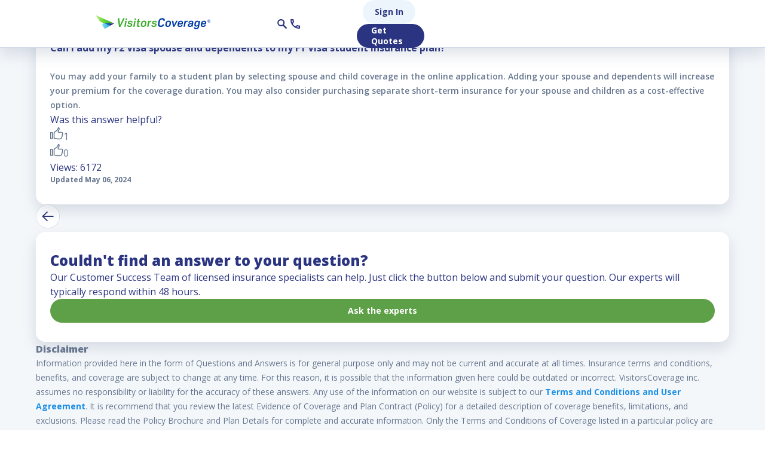

--- FILE ---
content_type: text/html; charset=UTF-8
request_url: https://www.visitorscoverage.com/answers/student-insurance/can-i-add-my-f2-visa-spouse-and-dependents-to-my-f1-visa-student-insurance-plan/
body_size: 47865
content:
<!DOCTYPE html><html lang="en"><head> <base href="https://www.visitorscoverage.com/" /> <meta name="X-CSRF-TOKEN" content="eb2e7e3db3adce4079de113adfa0076c" /> <meta charset="utf-8" /> <meta http-equiv="X-UA-Compatible" content="IE=edge" /> <meta name="viewport" content="width=device-width,initial-scale=1,viewport-fit=cover,user-scalable=no,shrink-to-fit=no" /> <meta name="HandheldFriendly" content="true"> <meta http-equiv="content-language" content="en-us" /> <script type="text/javascript"> window.VC_REFERRAL_ID = 70821074; </script> <script type="text/javascript"> window.VC_PAGE_TYPE = "AskExpertQuestion"; </script> <link rel="canonical" href="https://www.visitorscoverage.com/answers/student-insurance/can-i-add-my-f2-visa-spouse-and-dependents-to-my-f1-visa-student-insurance-plan/"> <link href='https://www.visitorscoverage.com' rel='preconnect' crossorigin> <link rel="dns-prefetch" href="\\www.visitorscoverage.com"> <link rel="shortcut icon" type="image/x-icon" href='/favicon.ico?v=1768952437'> <title>answers : Can I add my F2 Visa spouse and dependents to my F1 Visa student</title><meta name="description" content="Can I add my F2 Visa spouse and dependents to my F1 Visa student insurance plan?"><meta name="keywords" content="Visitor medical Insurance, visitor insurance, visitor health insurance, visitor health, Insurance for Parents, USA Visitor medical insurance, Visitor Insurance, Travel insurance, Medical insurance, visitor Insurance Quotes, student insurance, new immigrant insurance, travel insurance for usa, international travel insurance, insurance for usa, international travel medical insurance, trip insurance, business travel insurance, trip cancellation insurance, visitors health insurance, visitors insurance for parents, visitors to usa, j1 insurance, student insurance, student medical insurance, intern"><script type="application/ld+json">{"@context":"http:\/\/schema.org","@type":"Organization","name":"VisitorsCoverage Inc.","url":"https:\/\/www.visitorscoverage.com\/","logo":"https:\/\/www.visitorscoverage.com\/assets\/img\/logo.png","sameAs":["https:\/\/www.facebook.com\/visitorscoverage","https:\/\/twitter.com\/visitorcoverage","https:\/\/www.linkedin.com\/company\/visitorscoverage","https:\/\/www.youtube.com\/user\/visitorscoverage#g\/u","https:\/\/pinterest.com\/visitorcoverage\/"],"contactPoint":[{"@type":"ContactPoint","telephone":"+1-866-384-9104","contactType":"Customer Service","contactOption":"TollFree"}],"address":{"@type":"PostalAddress","streetAddress":"2350 Mission College Blvd #1140","addressLocality":"Santa Clara","addressRegion":"CA","postalCode":"95054","addressCountry":"US"}}</script><script type="application/ld+json">{"@context":"http:\/\/schema.org","@type":"WebSite","name":"VisitorsCoverage","url":"https:\/\/www.visitorscoverage.com\/","potentialAction":{"@type":"SearchAction","target":"https:\/\/www.visitorscoverage.com\/search\/?q={search_term_string}","query-input":"required name=search_term_string"}}</script><script type="application/ld+json">{"@context":"http:\/\/schema.org","@type":"QAPage","mainEntity":{"@type":"Question","answerCount":1,"upvoteCount":"1","name":"Can I add my F2 Visa spouse and dependents to my F1 Visa student ","text":"Can I add my F2 Visa spouse and dependents to my F1 Visa student ","author":"VisitorsCoverage Inc.","dateCreated":"2024-05-06 16:47:55","url":"https:\/\/www.visitorscoverage.com\/answers\/student-insurance\/can-i-add-my-f2-visa-spouse-and-dependents-to-my-f1-visa-student-insurance-plan\/","acceptedAnswer":{"@type":"Answer","text":"You may add your family to a student plan by selecting spouse and child coverage in the online application. Adding your spouse and dependents will inc...","upvoteCount":"1","url":"https:\/\/www.visitorscoverage.com\/answers\/student-insurance\/can-i-add-my-f2-visa-spouse-and-dependents-to-my-f1-visa-student-insurance-plan\/","author":"VisitorsCoverage Inc.","dateCreated":"2024-05-06 16:47:55"},"suggestedAnswer":{"@type":"Answer","text":"You may add your family to a student plan by selecting spouse and child coverage in the online application. Adding your spouse and dependents will inc...","upvoteCount":"1","url":"https:\/\/www.visitorscoverage.com\/answers\/student-insurance\/can-i-add-my-f2-visa-spouse-and-dependents-to-my-f1-visa-student-insurance-plan\/","author":"VisitorsCoverage Inc.","dateCreated":"2024-05-06 16:47:55"}}}</script><script type="application/ld+json">{"@context":"http:\/\/schema.org","@type":"WebPage","@id":"#WebPage","name":"Can I add my F2 Visa spouse and dependents to my F1 Visa student ","url":"https://www.visitorscoverage.com/answers/student-insurance/can-i-add-my-f2-visa-spouse-and-dependents-to-my-f1-visa-student-insurance-plan/"}</script><meta property="og:title" content="answers : Can I add my F2 Visa spouse and dependents to my F1 Visa student" /><meta property="og:image" content="https://www.visitorscoverage.com/opengraph/image/YW5zd2VycyA6IENhbiBJIGFkZCBteSBGMiBWaXNhIHNwb3VzZSBhbmQgZGVwZW5kZW50cyB0byBteSBGMSBWaXNhIHN0dWRlbnQ/og.jpg" /><meta property="og:description" content="Can I add my F2 Visa spouse and dependents to my F1 Visa student insurance plan?" /><meta property="og:url" content="https://www.visitorscoverage.com/answers/student-insurance/can-i-add-my-f2-visa-spouse-and-dependents-to-my-f1-visa-student-insurance-plan/" /><meta name="twitter:card" content="summary" /><meta name="twitter:title" content="answers : Can I add my F2 Visa spouse and dependents to my F1 Visa student" /><meta name="twitter:image" content="https://www.visitorscoverage.com/opengraph/image/YW5zd2VycyA6IENhbiBJIGFkZCBteSBGMiBWaXNhIHNwb3VzZSBhbmQgZGVwZW5kZW50cyB0byBteSBGMSBWaXNhIHN0dWRlbnQ/og.jpg" /><meta name="twitter:description" content="Can I add my F2 Visa spouse and dependents to my F1 Visa student insurance plan?" /><meta name="twitter:url" content="https://www.visitorscoverage.com/answers/student-insurance/can-i-add-my-f2-visa-spouse-and-dependents-to-my-f1-visa-student-insurance-plan/" /> <link rel="preconnect" href="https://www.googletagmanager.com" crossorigin><link rel="preconnect" href="https://249luna.boost.ai" crossorigin><link rel="preconnect" href="https://assets.visitorscoverage.com/" crossorigin="" /><link rel="preconnect" href="https://fonts.gstatic.com/" crossorigin="" /><link rel="preload" as="style" href="https://fonts.googleapis.com/css2?family=Open+Sans:wght@400;600;700;800&display=swap" /><link rel="stylesheet" href="https://fonts.googleapis.com/css2?family=Open+Sans:wght@400;600;700;800&display=swap" /><link href="https://assets.visitorscoverage.com/production/app/vue-builds/190/css/chunk-vendors.3157a0c4.css" rel="preload" as="style" /><link href="https://assets.visitorscoverage.com/production/app/vue-builds/190/css/main.869b8975.css" rel="preload" as="style" /><link href="https://assets.visitorscoverage.com/production/app/vue-builds/190/js/chunk-vendors.44b81b06.js" rel="preload" as="script" /><link href="https://assets.visitorscoverage.com/production/app/vue-builds/190/js/main.44f3933a.js" rel="preload" as="script" /><link href="https://assets.visitorscoverage.com/production/app/vue-builds/190/css/chunk-vendors.3157a0c4.css" rel="stylesheet" /><link href="https://assets.visitorscoverage.com/production/app/vue-builds/190/css/main.869b8975.css" rel="stylesheet" /><script>/*! jQuery v3.6.0 | (c) OpenJS Foundation and other contributors | jquery.org/license */!function(e,t){"use strict";"object"==typeof module&&"object"==typeof module.exports?module.exports=e.document?t(e,!0):function(e){if(!e.document)throw new Error("jQuery requires a window with a document");return t(e)}:t(e)}("undefined"!=typeof window?window:this,function(C,e){"use strict";var t=[],r=Object.getPrototypeOf,s=t.slice,g=t.flat?function(e){return t.flat.call(e)}:function(e){return t.concat.apply([],e)},u=t.push,i=t.indexOf,n={},o=n.toString,v=n.hasOwnProperty,a=v.toString,l=a.call(Object),y={},m=function(e){return"function"==typeof e&&"number"!=typeof e.nodeType&&"function"!=typeof e.item},x=function(e){return null!=e&&e===e.window},E=C.document,c={type:!0,src:!0,nonce:!0,noModule:!0};function b(e,t,n){var r,i,o=(n=n||E).createElement("script");if(o.text=e,t)for(r in c)(i=t[r]||t.getAttribute&&t.getAttribute(r))&&o.setAttribute(r,i);n.head.appendChild(o).parentNode.removeChild(o)}function w(e){return null==e?e+"":"object"==typeof e||"function"==typeof e?n[o.call(e)]||"object":typeof e}var f="3.6.0",S=function(e,t){return new S.fn.init(e,t)};function p(e){var t=!!e&&"length"in e&&e.length,n=w(e);return!m(e)&&!x(e)&&("array"===n||0===t||"number"==typeof t&&0<t&&t-1 in e)}S.fn=S.prototype={jquery:f,constructor:S,length:0,toArray:function(){return s.call(this)},get:function(e){return null==e?s.call(this):e<0?this[e+this.length]:this[e]},pushStack:function(e){var t=S.merge(this.constructor(),e);return t.prevObject=this,t},each:function(e){return S.each(this,e)},map:function(n){return this.pushStack(S.map(this,function(e,t){return n.call(e,t,e)}))},slice:function(){return this.pushStack(s.apply(this,arguments))},first:function(){return this.eq(0)},last:function(){return this.eq(-1)},even:function(){return this.pushStack(S.grep(this,function(e,t){return(t+1)%2}))},odd:function(){return this.pushStack(S.grep(this,function(e,t){return t%2}))},eq:function(e){var t=this.length,n=+e+(e<0?t:0);return this.pushStack(0<=n&&n<t?[this[n]]:[])},end:function(){return this.prevObject||this.constructor()},push:u,sort:t.sort,splice:t.splice},S.extend=S.fn.extend=function(){var e,t,n,r,i,o,a=arguments[0]||{},s=1,u=arguments.length,l=!1;for("boolean"==typeof a&&(l=a,a=arguments[s]||{},s++),"object"==typeof a||m(a)||(a={}),s===u&&(a=this,s--);s<u;s++)if(null!=(e=arguments[s]))for(t in e)r=e[t],"__proto__"!==t&&a!==r&&(l&&r&&(S.isPlainObject(r)||(i=Array.isArray(r)))?(n=a[t],o=i&&!Array.isArray(n)?[]:i||S.isPlainObject(n)?n:{},i=!1,a[t]=S.extend(l,o,r)):void 0!==r&&(a[t]=r));return a},S.extend({expando:"jQuery"+(f+Math.random()).replace(/\D/g,""),isReady:!0,error:function(e){throw new Error(e)},noop:function(){},isPlainObject:function(e){var t,n;return!(!e||"[object Object]"!==o.call(e))&&(!(t=r(e))||"function"==typeof(n=v.call(t,"constructor")&&t.constructor)&&a.call(n)===l)},isEmptyObject:function(e){var t;for(t in e)return!1;return!0},globalEval:function(e,t,n){b(e,{nonce:t&&t.nonce},n)},each:function(e,t){var n,r=0;if(p(e)){for(n=e.length;r<n;r++)if(!1===t.call(e[r],r,e[r]))break}else for(r in e)if(!1===t.call(e[r],r,e[r]))break;return e},makeArray:function(e,t){var n=t||[];return null!=e&&(p(Object(e))?S.merge(n,"string"==typeof e?[e]:e):u.call(n,e)),n},inArray:function(e,t,n){return null==t?-1:i.call(t,e,n)},merge:function(e,t){for(var n=+t.length,r=0,i=e.length;r<n;r++)e[i++]=t[r];return e.length=i,e},grep:function(e,t,n){for(var r=[],i=0,o=e.length,a=!n;i<o;i++)!t(e[i],i)!==a&&r.push(e[i]);return r},map:function(e,t,n){var r,i,o=0,a=[];if(p(e))for(r=e.length;o<r;o++)null!=(i=t(e[o],o,n))&&a.push(i);else for(o in e)null!=(i=t(e[o],o,n))&&a.push(i);return g(a)},guid:1,support:y}),"function"==typeof Symbol&&(S.fn[Symbol.iterator]=t[Symbol.iterator]),S.each("Boolean Number String Function Array Date RegExp Object Error Symbol".split(" "),function(e,t){n["[object "+t+"]"]=t.toLowerCase()});var d=function(n){var e,d,b,o,i,h,f,g,w,u,l,T,C,a,E,v,s,c,y,S="sizzle"+1*new Date,p=n.document,k=0,r=0,m=ue(),x=ue(),A=ue(),N=ue(),j=function(e,t){return e===t&&(l=!0),0},D={}.hasOwnProperty,t=[],q=t.pop,L=t.push,H=t.push,O=t.slice,P=function(e,t){for(var n=0,r=e.length;n<r;n++)if(e[n]===t)return n;return-1},R="checked|selected|async|autofocus|autoplay|controls|defer|disabled|hidden|ismap|loop|multiple|open|readonly|required|scoped",M="[\\x20\\t\\r\\n\\f]",I="(?:\\\\[\\da-fA-F]{1,6}"+M+"?|\\\\[^\\r\\n\\f]|[\\w-]|[^\0-\\x7f])+",W="\\["+M+"*("+I+")(?:"+M+"*([*^$|!~]?=)"+M+"*(?:'((?:\\\\.|[^\\\\'])*)'|\"((?:\\\\.|[^\\\\\"])*)\"|("+I+"))|)"+M+"*\\]",F=":("+I+")(?:\\((('((?:\\\\.|[^\\\\'])*)'|\"((?:\\\\.|[^\\\\\"])*)\")|((?:\\\\.|[^\\\\()[\\]]|"+W+")*)|.*)\\)|)",B=new RegExp(M+"+","g"),$=new RegExp("^"+M+"+|((?:^|[^\\\\])(?:\\\\.)*)"+M+"+$","g"),_=new RegExp("^"+M+"*,"+M+"*"),z=new RegExp("^"+M+"*([>+~]|"+M+")"+M+"*"),U=new RegExp(M+"|>"),X=new RegExp(F),V=new RegExp("^"+I+"$"),G={ID:new RegExp("^#("+I+")"),CLASS:new RegExp("^\\.("+I+")"),TAG:new RegExp("^("+I+"|[*])"),ATTR:new RegExp("^"+W),PSEUDO:new RegExp("^"+F),CHILD:new RegExp("^:(only|first|last|nth|nth-last)-(child|of-type)(?:\\("+M+"*(even|odd|(([+-]|)(\\d*)n|)"+M+"*(?:([+-]|)"+M+"*(\\d+)|))"+M+"*\\)|)","i"),bool:new RegExp("^(?:"+R+")$","i"),needsContext:new RegExp("^"+M+"*[>+~]|:(even|odd|eq|gt|lt|nth|first|last)(?:\\("+M+"*((?:-\\d)?\\d*)"+M+"*\\)|)(?=[^-]|$)","i")},Y=/HTML$/i,Q=/^(?:input|select|textarea|button)$/i,J=/^h\d$/i,K=/^[^{]+\{\s*\[native \w/,Z=/^(?:#([\w-]+)|(\w+)|\.([\w-]+))$/,ee=/[+~]/,te=new RegExp("\\\\[\\da-fA-F]{1,6}"+M+"?|\\\\([^\\r\\n\\f])","g"),ne=function(e,t){var n="0x"+e.slice(1)-65536;return t||(n<0?String.fromCharCode(n+65536):String.fromCharCode(n>>10|55296,1023&n|56320))},re=/([\0-\x1f\x7f]|^-?\d)|^-$|[^\0-\x1f\x7f-\uFFFF\w-]/g,ie=function(e,t){return t?"\0"===e?"\ufffd":e.slice(0,-1)+"\\"+e.charCodeAt(e.length-1).toString(16)+" ":"\\"+e},oe=function(){T()},ae=be(function(e){return!0===e.disabled&&"fieldset"===e.nodeName.toLowerCase()},{dir:"parentNode",next:"legend"});try{H.apply(t=O.call(p.childNodes),p.childNodes),t[p.childNodes.length].nodeType}catch(e){H={apply:t.length?function(e,t){L.apply(e,O.call(t))}:function(e,t){var n=e.length,r=0;while(e[n++]=t[r++]);e.length=n-1}}}function se(t,e,n,r){var i,o,a,s,u,l,c,f=e&&e.ownerDocument,p=e?e.nodeType:9;if(n=n||[],"string"!=typeof t||!t||1!==p&&9!==p&&11!==p)return n;if(!r&&(T(e),e=e||C,E)){if(11!==p&&(u=Z.exec(t)))if(i=u[1]){if(9===p){if(!(a=e.getElementById(i)))return n;if(a.id===i)return n.push(a),n}else if(f&&(a=f.getElementById(i))&&y(e,a)&&a.id===i)return n.push(a),n}else{if(u[2])return H.apply(n,e.getElementsByTagName(t)),n;if((i=u[3])&&d.getElementsByClassName&&e.getElementsByClassName)return H.apply(n,e.getElementsByClassName(i)),n}if(d.qsa&&!N[t+" "]&&(!v||!v.test(t))&&(1!==p||"object"!==e.nodeName.toLowerCase())){if(c=t,f=e,1===p&&(U.test(t)||z.test(t))){(f=ee.test(t)&&ye(e.parentNode)||e)===e&&d.scope||((s=e.getAttribute("id"))?s=s.replace(re,ie):e.setAttribute("id",s=S)),o=(l=h(t)).length;while(o--)l[o]=(s?"#"+s:":scope")+" "+xe(l[o]);c=l.join(",")}try{return H.apply(n,f.querySelectorAll(c)),n}catch(e){N(t,!0)}finally{s===S&&e.removeAttribute("id")}}}return g(t.replace($,"$1"),e,n,r)}function ue(){var r=[];return function e(t,n){return r.push(t+" ")>b.cacheLength&&delete e[r.shift()],e[t+" "]=n}}function le(e){return e[S]=!0,e}function ce(e){var t=C.createElement("fieldset");try{return!!e(t)}catch(e){return!1}finally{t.parentNode&&t.parentNode.removeChild(t),t=null}}function fe(e,t){var n=e.split("|"),r=n.length;while(r--)b.attrHandle[n[r]]=t}function pe(e,t){var n=t&&e,r=n&&1===e.nodeType&&1===t.nodeType&&e.sourceIndex-t.sourceIndex;if(r)return r;if(n)while(n=n.nextSibling)if(n===t)return-1;return e?1:-1}function de(t){return function(e){return"input"===e.nodeName.toLowerCase()&&e.type===t}}function he(n){return function(e){var t=e.nodeName.toLowerCase();return("input"===t||"button"===t)&&e.type===n}}function ge(t){return function(e){return"form"in e?e.parentNode&&!1===e.disabled?"label"in e?"label"in e.parentNode?e.parentNode.disabled===t:e.disabled===t:e.isDisabled===t||e.isDisabled!==!t&&ae(e)===t:e.disabled===t:"label"in e&&e.disabled===t}}function ve(a){return le(function(o){return o=+o,le(function(e,t){var n,r=a([],e.length,o),i=r.length;while(i--)e[n=r[i]]&&(e[n]=!(t[n]=e[n]))})})}function ye(e){return e&&"undefined"!=typeof e.getElementsByTagName&&e}for(e in d=se.support={},i=se.isXML=function(e){var t=e&&e.namespaceURI,n=e&&(e.ownerDocument||e).documentElement;return!Y.test(t||n&&n.nodeName||"HTML")},T=se.setDocument=function(e){var t,n,r=e?e.ownerDocument||e:p;return r!=C&&9===r.nodeType&&r.documentElement&&(a=(C=r).documentElement,E=!i(C),p!=C&&(n=C.defaultView)&&n.top!==n&&(n.addEventListener?n.addEventListener("unload",oe,!1):n.attachEvent&&n.attachEvent("onunload",oe)),d.scope=ce(function(e){return a.appendChild(e).appendChild(C.createElement("div")),"undefined"!=typeof e.querySelectorAll&&!e.querySelectorAll(":scope fieldset div").length}),d.attributes=ce(function(e){return e.className="i",!e.getAttribute("className")}),d.getElementsByTagName=ce(function(e){return e.appendChild(C.createComment("")),!e.getElementsByTagName("*").length}),d.getElementsByClassName=K.test(C.getElementsByClassName),d.getById=ce(function(e){return a.appendChild(e).id=S,!C.getElementsByName||!C.getElementsByName(S).length}),d.getById?(b.filter.ID=function(e){var t=e.replace(te,ne);return function(e){return e.getAttribute("id")===t}},b.find.ID=function(e,t){if("undefined"!=typeof t.getElementById&&E){var n=t.getElementById(e);return n?[n]:[]}}):(b.filter.ID=function(e){var n=e.replace(te,ne);return function(e){var t="undefined"!=typeof e.getAttributeNode&&e.getAttributeNode("id");return t&&t.value===n}},b.find.ID=function(e,t){if("undefined"!=typeof t.getElementById&&E){var n,r,i,o=t.getElementById(e);if(o){if((n=o.getAttributeNode("id"))&&n.value===e)return[o];i=t.getElementsByName(e),r=0;while(o=i[r++])if((n=o.getAttributeNode("id"))&&n.value===e)return[o]}return[]}}),b.find.TAG=d.getElementsByTagName?function(e,t){return"undefined"!=typeof t.getElementsByTagName?t.getElementsByTagName(e):d.qsa?t.querySelectorAll(e):void 0}:function(e,t){var n,r=[],i=0,o=t.getElementsByTagName(e);if("*"===e){while(n=o[i++])1===n.nodeType&&r.push(n);return r}return o},b.find.CLASS=d.getElementsByClassName&&function(e,t){if("undefined"!=typeof t.getElementsByClassName&&E)return t.getElementsByClassName(e)},s=[],v=[],(d.qsa=K.test(C.querySelectorAll))&&(ce(function(e){var t;a.appendChild(e).innerHTML="<a id='"+S+"'></a><select id='"+S+"-\r\\' msallowcapture=''><option selected=''></option></select>",e.querySelectorAll("[msallowcapture^='']").length&&v.push("[*^$]="+M+"*(?:''|\"\")"),e.querySelectorAll("[selected]").length||v.push("\\["+M+"*(?:value|"+R+")"),e.querySelectorAll("[id~="+S+"-]").length||v.push("~="),(t=C.createElement("input")).setAttribute("name",""),e.appendChild(t),e.querySelectorAll("[name='']").length||v.push("\\["+M+"*name"+M+"*="+M+"*(?:''|\"\")"),e.querySelectorAll(":checked").length||v.push(":checked"),e.querySelectorAll("a#"+S+"+*").length||v.push(".#.+[+~]"),e.querySelectorAll("\\\f"),v.push("[\\r\\n\\f]")}),ce(function(e){e.innerHTML="<a href='' disabled='disabled'></a><select disabled='disabled'><option/></select>";var t=C.createElement("input");t.setAttribute("type","hidden"),e.appendChild(t).setAttribute("name","D"),e.querySelectorAll("[name=d]").length&&v.push("name"+M+"*[*^$|!~]?="),2!==e.querySelectorAll(":enabled").length&&v.push(":enabled",":disabled"),a.appendChild(e).disabled=!0,2!==e.querySelectorAll(":disabled").length&&v.push(":enabled",":disabled"),e.querySelectorAll("*,:x"),v.push(",.*:")})),(d.matchesSelector=K.test(c=a.matches||a.webkitMatchesSelector||a.mozMatchesSelector||a.oMatchesSelector||a.msMatchesSelector))&&ce(function(e){d.disconnectedMatch=c.call(e,"*"),c.call(e,"[s!='']:x"),s.push("!=",F)}),v=v.length&&new RegExp(v.join("|")),s=s.length&&new RegExp(s.join("|")),t=K.test(a.compareDocumentPosition),y=t||K.test(a.contains)?function(e,t){var n=9===e.nodeType?e.documentElement:e,r=t&&t.parentNode;return e===r||!(!r||1!==r.nodeType||!(n.contains?n.contains(r):e.compareDocumentPosition&&16&e.compareDocumentPosition(r)))}:function(e,t){if(t)while(t=t.parentNode)if(t===e)return!0;return!1},j=t?function(e,t){if(e===t)return l=!0,0;var n=!e.compareDocumentPosition-!t.compareDocumentPosition;return n||(1&(n=(e.ownerDocument||e)==(t.ownerDocument||t)?e.compareDocumentPosition(t):1)||!d.sortDetached&&t.compareDocumentPosition(e)===n?e==C||e.ownerDocument==p&&y(p,e)?-1:t==C||t.ownerDocument==p&&y(p,t)?1:u?P(u,e)-P(u,t):0:4&n?-1:1)}:function(e,t){if(e===t)return l=!0,0;var n,r=0,i=e.parentNode,o=t.parentNode,a=[e],s=[t];if(!i||!o)return e==C?-1:t==C?1:i?-1:o?1:u?P(u,e)-P(u,t):0;if(i===o)return pe(e,t);n=e;while(n=n.parentNode)a.unshift(n);n=t;while(n=n.parentNode)s.unshift(n);while(a[r]===s[r])r++;return r?pe(a[r],s[r]):a[r]==p?-1:s[r]==p?1:0}),C},se.matches=function(e,t){return se(e,null,null,t)},se.matchesSelector=function(e,t){if(T(e),d.matchesSelector&&E&&!N[t+" "]&&(!s||!s.test(t))&&(!v||!v.test(t)))try{var n=c.call(e,t);if(n||d.disconnectedMatch||e.document&&11!==e.document.nodeType)return n}catch(e){N(t,!0)}return 0<se(t,C,null,[e]).length},se.contains=function(e,t){return(e.ownerDocument||e)!=C&&T(e),y(e,t)},se.attr=function(e,t){(e.ownerDocument||e)!=C&&T(e);var n=b.attrHandle[t.toLowerCase()],r=n&&D.call(b.attrHandle,t.toLowerCase())?n(e,t,!E):void 0;return void 0!==r?r:d.attributes||!E?e.getAttribute(t):(r=e.getAttributeNode(t))&&r.specified?r.value:null},se.escape=function(e){return(e+"").replace(re,ie)},se.error=function(e){throw new Error("Syntax error, unrecognized expression: "+e)},se.uniqueSort=function(e){var t,n=[],r=0,i=0;if(l=!d.detectDuplicates,u=!d.sortStable&&e.slice(0),e.sort(j),l){while(t=e[i++])t===e[i]&&(r=n.push(i));while(r--)e.splice(n[r],1)}return u=null,e},o=se.getText=function(e){var t,n="",r=0,i=e.nodeType;if(i){if(1===i||9===i||11===i){if("string"==typeof e.textContent)return e.textContent;for(e=e.firstChild;e;e=e.nextSibling)n+=o(e)}else if(3===i||4===i)return e.nodeValue}else while(t=e[r++])n+=o(t);return n},(b=se.selectors={cacheLength:50,createPseudo:le,match:G,attrHandle:{},find:{},relative:{">":{dir:"parentNode",first:!0}," ":{dir:"parentNode"},"+":{dir:"previousSibling",first:!0},"~":{dir:"previousSibling"}},preFilter:{ATTR:function(e){return e[1]=e[1].replace(te,ne),e[3]=(e[3]||e[4]||e[5]||"").replace(te,ne),"~="===e[2]&&(e[3]=" "+e[3]+" "),e.slice(0,4)},CHILD:function(e){return e[1]=e[1].toLowerCase(),"nth"===e[1].slice(0,3)?(e[3]||se.error(e[0]),e[4]=+(e[4]?e[5]+(e[6]||1):2*("even"===e[3]||"odd"===e[3])),e[5]=+(e[7]+e[8]||"odd"===e[3])):e[3]&&se.error(e[0]),e},PSEUDO:function(e){var t,n=!e[6]&&e[2];return G.CHILD.test(e[0])?null:(e[3]?e[2]=e[4]||e[5]||"":n&&X.test(n)&&(t=h(n,!0))&&(t=n.indexOf(")",n.length-t)-n.length)&&(e[0]=e[0].slice(0,t),e[2]=n.slice(0,t)),e.slice(0,3))}},filter:{TAG:function(e){var t=e.replace(te,ne).toLowerCase();return"*"===e?function(){return!0}:function(e){return e.nodeName&&e.nodeName.toLowerCase()===t}},CLASS:function(e){var t=m[e+" "];return t||(t=new RegExp("(^|"+M+")"+e+"("+M+"|$)"))&&m(e,function(e){return t.test("string"==typeof e.className&&e.className||"undefined"!=typeof e.getAttribute&&e.getAttribute("class")||"")})},ATTR:function(n,r,i){return function(e){var t=se.attr(e,n);return null==t?"!="===r:!r||(t+="","="===r?t===i:"!="===r?t!==i:"^="===r?i&&0===t.indexOf(i):"*="===r?i&&-1<t.indexOf(i):"$="===r?i&&t.slice(-i.length)===i:"~="===r?-1<(" "+t.replace(B," ")+" ").indexOf(i):"|="===r&&(t===i||t.slice(0,i.length+1)===i+"-"))}},CHILD:function(h,e,t,g,v){var y="nth"!==h.slice(0,3),m="last"!==h.slice(-4),x="of-type"===e;return 1===g&&0===v?function(e){return!!e.parentNode}:function(e,t,n){var r,i,o,a,s,u,l=y!==m?"nextSibling":"previousSibling",c=e.parentNode,f=x&&e.nodeName.toLowerCase(),p=!n&&!x,d=!1;if(c){if(y){while(l){a=e;while(a=a[l])if(x?a.nodeName.toLowerCase()===f:1===a.nodeType)return!1;u=l="only"===h&&!u&&"nextSibling"}return!0}if(u=[m?c.firstChild:c.lastChild],m&&p){d=(s=(r=(i=(o=(a=c)[S]||(a[S]={}))[a.uniqueID]||(o[a.uniqueID]={}))[h]||[])[0]===k&&r[1])&&r[2],a=s&&c.childNodes[s];while(a=++s&&a&&a[l]||(d=s=0)||u.pop())if(1===a.nodeType&&++d&&a===e){i[h]=[k,s,d];break}}else if(p&&(d=s=(r=(i=(o=(a=e)[S]||(a[S]={}))[a.uniqueID]||(o[a.uniqueID]={}))[h]||[])[0]===k&&r[1]),!1===d)while(a=++s&&a&&a[l]||(d=s=0)||u.pop())if((x?a.nodeName.toLowerCase()===f:1===a.nodeType)&&++d&&(p&&((i=(o=a[S]||(a[S]={}))[a.uniqueID]||(o[a.uniqueID]={}))[h]=[k,d]),a===e))break;return(d-=v)===g||d%g==0&&0<=d/g}}},PSEUDO:function(e,o){var t,a=b.pseudos[e]||b.setFilters[e.toLowerCase()]||se.error("unsupported pseudo: "+e);return a[S]?a(o):1<a.length?(t=[e,e,"",o],b.setFilters.hasOwnProperty(e.toLowerCase())?le(function(e,t){var n,r=a(e,o),i=r.length;while(i--)e[n=P(e,r[i])]=!(t[n]=r[i])}):function(e){return a(e,0,t)}):a}},pseudos:{not:le(function(e){var r=[],i=[],s=f(e.replace($,"$1"));return s[S]?le(function(e,t,n,r){var i,o=s(e,null,r,[]),a=e.length;while(a--)(i=o[a])&&(e[a]=!(t[a]=i))}):function(e,t,n){return r[0]=e,s(r,null,n,i),r[0]=null,!i.pop()}}),has:le(function(t){return function(e){return 0<se(t,e).length}}),contains:le(function(t){return t=t.replace(te,ne),function(e){return-1<(e.textContent||o(e)).indexOf(t)}}),lang:le(function(n){return V.test(n||"")||se.error("unsupported lang: "+n),n=n.replace(te,ne).toLowerCase(),function(e){var t;do{if(t=E?e.lang:e.getAttribute("xml:lang")||e.getAttribute("lang"))return(t=t.toLowerCase())===n||0===t.indexOf(n+"-")}while((e=e.parentNode)&&1===e.nodeType);return!1}}),target:function(e){var t=n.location&&n.location.hash;return t&&t.slice(1)===e.id},root:function(e){return e===a},focus:function(e){return e===C.activeElement&&(!C.hasFocus||C.hasFocus())&&!!(e.type||e.href||~e.tabIndex)},enabled:ge(!1),disabled:ge(!0),checked:function(e){var t=e.nodeName.toLowerCase();return"input"===t&&!!e.checked||"option"===t&&!!e.selected},selected:function(e){return e.parentNode&&e.parentNode.selectedIndex,!0===e.selected},empty:function(e){for(e=e.firstChild;e;e=e.nextSibling)if(e.nodeType<6)return!1;return!0},parent:function(e){return!b.pseudos.empty(e)},header:function(e){return J.test(e.nodeName)},input:function(e){return Q.test(e.nodeName)},button:function(e){var t=e.nodeName.toLowerCase();return"input"===t&&"button"===e.type||"button"===t},text:function(e){var t;return"input"===e.nodeName.toLowerCase()&&"text"===e.type&&(null==(t=e.getAttribute("type"))||"text"===t.toLowerCase())},first:ve(function(){return[0]}),last:ve(function(e,t){return[t-1]}),eq:ve(function(e,t,n){return[n<0?n+t:n]}),even:ve(function(e,t){for(var n=0;n<t;n+=2)e.push(n);return e}),odd:ve(function(e,t){for(var n=1;n<t;n+=2)e.push(n);return e}),lt:ve(function(e,t,n){for(var r=n<0?n+t:t<n?t:n;0<=--r;)e.push(r);return e}),gt:ve(function(e,t,n){for(var r=n<0?n+t:n;++r<t;)e.push(r);return e})}}).pseudos.nth=b.pseudos.eq,{radio:!0,checkbox:!0,file:!0,password:!0,image:!0})b.pseudos[e]=de(e);for(e in{submit:!0,reset:!0})b.pseudos[e]=he(e);function me(){}function xe(e){for(var t=0,n=e.length,r="";t<n;t++)r+=e[t].value;return r}function be(s,e,t){var u=e.dir,l=e.next,c=l||u,f=t&&"parentNode"===c,p=r++;return e.first?function(e,t,n){while(e=e[u])if(1===e.nodeType||f)return s(e,t,n);return!1}:function(e,t,n){var r,i,o,a=[k,p];if(n){while(e=e[u])if((1===e.nodeType||f)&&s(e,t,n))return!0}else while(e=e[u])if(1===e.nodeType||f)if(i=(o=e[S]||(e[S]={}))[e.uniqueID]||(o[e.uniqueID]={}),l&&l===e.nodeName.toLowerCase())e=e[u]||e;else{if((r=i[c])&&r[0]===k&&r[1]===p)return a[2]=r[2];if((i[c]=a)[2]=s(e,t,n))return!0}return!1}}function we(i){return 1<i.length?function(e,t,n){var r=i.length;while(r--)if(!i[r](e,t,n))return!1;return!0}:i[0]}function Te(e,t,n,r,i){for(var o,a=[],s=0,u=e.length,l=null!=t;s<u;s++)(o=e[s])&&(n&&!n(o,r,i)||(a.push(o),l&&t.push(s)));return a}function Ce(d,h,g,v,y,e){return v&&!v[S]&&(v=Ce(v)),y&&!y[S]&&(y=Ce(y,e)),le(function(e,t,n,r){var i,o,a,s=[],u=[],l=t.length,c=e||function(e,t,n){for(var r=0,i=t.length;r<i;r++)se(e,t[r],n);return n}(h||"*",n.nodeType?[n]:n,[]),f=!d||!e&&h?c:Te(c,s,d,n,r),p=g?y||(e?d:l||v)?[]:t:f;if(g&&g(f,p,n,r),v){i=Te(p,u),v(i,[],n,r),o=i.length;while(o--)(a=i[o])&&(p[u[o]]=!(f[u[o]]=a))}if(e){if(y||d){if(y){i=[],o=p.length;while(o--)(a=p[o])&&i.push(f[o]=a);y(null,p=[],i,r)}o=p.length;while(o--)(a=p[o])&&-1<(i=y?P(e,a):s[o])&&(e[i]=!(t[i]=a))}}else p=Te(p===t?p.splice(l,p.length):p),y?y(null,t,p,r):H.apply(t,p)})}function Ee(e){for(var i,t,n,r=e.length,o=b.relative[e[0].type],a=o||b.relative[" "],s=o?1:0,u=be(function(e){return e===i},a,!0),l=be(function(e){return-1<P(i,e)},a,!0),c=[function(e,t,n){var r=!o&&(n||t!==w)||((i=t).nodeType?u(e,t,n):l(e,t,n));return i=null,r}];s<r;s++)if(t=b.relative[e[s].type])c=[be(we(c),t)];else{if((t=b.filter[e[s].type].apply(null,e[s].matches))[S]){for(n=++s;n<r;n++)if(b.relative[e[n].type])break;return Ce(1<s&&we(c),1<s&&xe(e.slice(0,s-1).concat({value:" "===e[s-2].type?"*":""})).replace($,"$1"),t,s<n&&Ee(e.slice(s,n)),n<r&&Ee(e=e.slice(n)),n<r&&xe(e))}c.push(t)}return we(c)}return me.prototype=b.filters=b.pseudos,b.setFilters=new me,h=se.tokenize=function(e,t){var n,r,i,o,a,s,u,l=x[e+" "];if(l)return t?0:l.slice(0);a=e,s=[],u=b.preFilter;while(a){for(o in n&&!(r=_.exec(a))||(r&&(a=a.slice(r[0].length)||a),s.push(i=[])),n=!1,(r=z.exec(a))&&(n=r.shift(),i.push({value:n,type:r[0].replace($," ")}),a=a.slice(n.length)),b.filter)!(r=G[o].exec(a))||u[o]&&!(r=u[o](r))||(n=r.shift(),i.push({value:n,type:o,matches:r}),a=a.slice(n.length));if(!n)break}return t?a.length:a?se.error(e):x(e,s).slice(0)},f=se.compile=function(e,t){var n,v,y,m,x,r,i=[],o=[],a=A[e+" "];if(!a){t||(t=h(e)),n=t.length;while(n--)(a=Ee(t[n]))[S]?i.push(a):o.push(a);(a=A(e,(v=o,m=0<(y=i).length,x=0<v.length,r=function(e,t,n,r,i){var o,a,s,u=0,l="0",c=e&&[],f=[],p=w,d=e||x&&b.find.TAG("*",i),h=k+=null==p?1:Math.random()||.1,g=d.length;for(i&&(w=t==C||t||i);l!==g&&null!=(o=d[l]);l++){if(x&&o){a=0,t||o.ownerDocument==C||(T(o),n=!E);while(s=v[a++])if(s(o,t||C,n)){r.push(o);break}i&&(k=h)}m&&((o=!s&&o)&&u--,e&&c.push(o))}if(u+=l,m&&l!==u){a=0;while(s=y[a++])s(c,f,t,n);if(e){if(0<u)while(l--)c[l]||f[l]||(f[l]=q.call(r));f=Te(f)}H.apply(r,f),i&&!e&&0<f.length&&1<u+y.length&&se.uniqueSort(r)}return i&&(k=h,w=p),c},m?le(r):r))).selector=e}return a},g=se.select=function(e,t,n,r){var i,o,a,s,u,l="function"==typeof e&&e,c=!r&&h(e=l.selector||e);if(n=n||[],1===c.length){if(2<(o=c[0]=c[0].slice(0)).length&&"ID"===(a=o[0]).type&&9===t.nodeType&&E&&b.relative[o[1].type]){if(!(t=(b.find.ID(a.matches[0].replace(te,ne),t)||[])[0]))return n;l&&(t=t.parentNode),e=e.slice(o.shift().value.length)}i=G.needsContext.test(e)?0:o.length;while(i--){if(a=o[i],b.relative[s=a.type])break;if((u=b.find[s])&&(r=u(a.matches[0].replace(te,ne),ee.test(o[0].type)&&ye(t.parentNode)||t))){if(o.splice(i,1),!(e=r.length&&xe(o)))return H.apply(n,r),n;break}}}return(l||f(e,c))(r,t,!E,n,!t||ee.test(e)&&ye(t.parentNode)||t),n},d.sortStable=S.split("").sort(j).join("")===S,d.detectDuplicates=!!l,T(),d.sortDetached=ce(function(e){return 1&e.compareDocumentPosition(C.createElement("fieldset"))}),ce(function(e){return e.innerHTML="<a href='#'></a>","#"===e.firstChild.getAttribute("href")})||fe("type|href|height|width",function(e,t,n){if(!n)return e.getAttribute(t,"type"===t.toLowerCase()?1:2)}),d.attributes&&ce(function(e){return e.innerHTML="<input/>",e.firstChild.setAttribute("value",""),""===e.firstChild.getAttribute("value")})||fe("value",function(e,t,n){if(!n&&"input"===e.nodeName.toLowerCase())return e.defaultValue}),ce(function(e){return null==e.getAttribute("disabled")})||fe(R,function(e,t,n){var r;if(!n)return!0===e[t]?t.toLowerCase():(r=e.getAttributeNode(t))&&r.specified?r.value:null}),se}(C);S.find=d,S.expr=d.selectors,S.expr[":"]=S.expr.pseudos,S.uniqueSort=S.unique=d.uniqueSort,S.text=d.getText,S.isXMLDoc=d.isXML,S.contains=d.contains,S.escapeSelector=d.escape;var h=function(e,t,n){var r=[],i=void 0!==n;while((e=e[t])&&9!==e.nodeType)if(1===e.nodeType){if(i&&S(e).is(n))break;r.push(e)}return r},T=function(e,t){for(var n=[];e;e=e.nextSibling)1===e.nodeType&&e!==t&&n.push(e);return n},k=S.expr.match.needsContext;function A(e,t){return e.nodeName&&e.nodeName.toLowerCase()===t.toLowerCase()}var N=/^<([a-z][^\/\0>:\x20\t\r\n\f]*)[\x20\t\r\n\f]*\/?>(?:<\/\1>|)$/i;function j(e,n,r){return m(n)?S.grep(e,function(e,t){return!!n.call(e,t,e)!==r}):n.nodeType?S.grep(e,function(e){return e===n!==r}):"string"!=typeof n?S.grep(e,function(e){return-1<i.call(n,e)!==r}):S.filter(n,e,r)}S.filter=function(e,t,n){var r=t[0];return n&&(e=":not("+e+")"),1===t.length&&1===r.nodeType?S.find.matchesSelector(r,e)?[r]:[]:S.find.matches(e,S.grep(t,function(e){return 1===e.nodeType}))},S.fn.extend({find:function(e){var t,n,r=this.length,i=this;if("string"!=typeof e)return this.pushStack(S(e).filter(function(){for(t=0;t<r;t++)if(S.contains(i[t],this))return!0}));for(n=this.pushStack([]),t=0;t<r;t++)S.find(e,i[t],n);return 1<r?S.uniqueSort(n):n},filter:function(e){return this.pushStack(j(this,e||[],!1))},not:function(e){return this.pushStack(j(this,e||[],!0))},is:function(e){return!!j(this,"string"==typeof e&&k.test(e)?S(e):e||[],!1).length}});var D,q=/^(?:\s*(<[\w\W]+>)[^>]*|#([\w-]+))$/;(S.fn.init=function(e,t,n){var r,i;if(!e)return this;if(n=n||D,"string"==typeof e){if(!(r="<"===e[0]&&">"===e[e.length-1]&&3<=e.length?[null,e,null]:q.exec(e))||!r[1]&&t)return!t||t.jquery?(t||n).find(e):this.constructor(t).find(e);if(r[1]){if(t=t instanceof S?t[0]:t,S.merge(this,S.parseHTML(r[1],t&&t.nodeType?t.ownerDocument||t:E,!0)),N.test(r[1])&&S.isPlainObject(t))for(r in t)m(this[r])?this[r](t[r]):this.attr(r,t[r]);return this}return(i=E.getElementById(r[2]))&&(this[0]=i,this.length=1),this}return e.nodeType?(this[0]=e,this.length=1,this):m(e)?void 0!==n.ready?n.ready(e):e(S):S.makeArray(e,this)}).prototype=S.fn,D=S(E);var L=/^(?:parents|prev(?:Until|All))/,H={children:!0,contents:!0,next:!0,prev:!0};function O(e,t){while((e=e[t])&&1!==e.nodeType);return e}S.fn.extend({has:function(e){var t=S(e,this),n=t.length;return this.filter(function(){for(var e=0;e<n;e++)if(S.contains(this,t[e]))return!0})},closest:function(e,t){var n,r=0,i=this.length,o=[],a="string"!=typeof e&&S(e);if(!k.test(e))for(;r<i;r++)for(n=this[r];n&&n!==t;n=n.parentNode)if(n.nodeType<11&&(a?-1<a.index(n):1===n.nodeType&&S.find.matchesSelector(n,e))){o.push(n);break}return this.pushStack(1<o.length?S.uniqueSort(o):o)},index:function(e){return e?"string"==typeof e?i.call(S(e),this[0]):i.call(this,e.jquery?e[0]:e):this[0]&&this[0].parentNode?this.first().prevAll().length:-1},add:function(e,t){return this.pushStack(S.uniqueSort(S.merge(this.get(),S(e,t))))},addBack:function(e){return this.add(null==e?this.prevObject:this.prevObject.filter(e))}}),S.each({parent:function(e){var t=e.parentNode;return t&&11!==t.nodeType?t:null},parents:function(e){return h(e,"parentNode")},parentsUntil:function(e,t,n){return h(e,"parentNode",n)},next:function(e){return O(e,"nextSibling")},prev:function(e){return O(e,"previousSibling")},nextAll:function(e){return h(e,"nextSibling")},prevAll:function(e){return h(e,"previousSibling")},nextUntil:function(e,t,n){return h(e,"nextSibling",n)},prevUntil:function(e,t,n){return h(e,"previousSibling",n)},siblings:function(e){return T((e.parentNode||{}).firstChild,e)},children:function(e){return T(e.firstChild)},contents:function(e){return null!=e.contentDocument&&r(e.contentDocument)?e.contentDocument:(A(e,"template")&&(e=e.content||e),S.merge([],e.childNodes))}},function(r,i){S.fn[r]=function(e,t){var n=S.map(this,i,e);return"Until"!==r.slice(-5)&&(t=e),t&&"string"==typeof t&&(n=S.filter(t,n)),1<this.length&&(H[r]||S.uniqueSort(n),L.test(r)&&n.reverse()),this.pushStack(n)}});var P=/[^\x20\t\r\n\f]+/g;function R(e){return e}function M(e){throw e}function I(e,t,n,r){var i;try{e&&m(i=e.promise)?i.call(e).done(t).fail(n):e&&m(i=e.then)?i.call(e,t,n):t.apply(void 0,[e].slice(r))}catch(e){n.apply(void 0,[e])}}S.Callbacks=function(r){var e,n;r="string"==typeof r?(e=r,n={},S.each(e.match(P)||[],function(e,t){n[t]=!0}),n):S.extend({},r);var i,t,o,a,s=[],u=[],l=-1,c=function(){for(a=a||r.once,o=i=!0;u.length;l=-1){t=u.shift();while(++l<s.length)!1===s[l].apply(t[0],t[1])&&r.stopOnFalse&&(l=s.length,t=!1)}r.memory||(t=!1),i=!1,a&&(s=t?[]:"")},f={add:function(){return s&&(t&&!i&&(l=s.length-1,u.push(t)),function n(e){S.each(e,function(e,t){m(t)?r.unique&&f.has(t)||s.push(t):t&&t.length&&"string"!==w(t)&&n(t)})}(arguments),t&&!i&&c()),this},remove:function(){return S.each(arguments,function(e,t){var n;while(-1<(n=S.inArray(t,s,n)))s.splice(n,1),n<=l&&l--}),this},has:function(e){return e?-1<S.inArray(e,s):0<s.length},empty:function(){return s&&(s=[]),this},disable:function(){return a=u=[],s=t="",this},disabled:function(){return!s},lock:function(){return a=u=[],t||i||(s=t=""),this},locked:function(){return!!a},fireWith:function(e,t){return a||(t=[e,(t=t||[]).slice?t.slice():t],u.push(t),i||c()),this},fire:function(){return f.fireWith(this,arguments),this},fired:function(){return!!o}};return f},S.extend({Deferred:function(e){var o=[["notify","progress",S.Callbacks("memory"),S.Callbacks("memory"),2],["resolve","done",S.Callbacks("once memory"),S.Callbacks("once memory"),0,"resolved"],["reject","fail",S.Callbacks("once memory"),S.Callbacks("once memory"),1,"rejected"]],i="pending",a={state:function(){return i},always:function(){return s.done(arguments).fail(arguments),this},"catch":function(e){return a.then(null,e)},pipe:function(){var i=arguments;return S.Deferred(function(r){S.each(o,function(e,t){var n=m(i[t[4]])&&i[t[4]];s[t[1]](function(){var e=n&&n.apply(this,arguments);e&&m(e.promise)?e.promise().progress(r.notify).done(r.resolve).fail(r.reject):r[t[0]+"With"](this,n?[e]:arguments)})}),i=null}).promise()},then:function(t,n,r){var u=0;function l(i,o,a,s){return function(){var n=this,r=arguments,e=function(){var e,t;if(!(i<u)){if((e=a.apply(n,r))===o.promise())throw new TypeError("Thenable self-resolution");t=e&&("object"==typeof e||"function"==typeof e)&&e.then,m(t)?s?t.call(e,l(u,o,R,s),l(u,o,M,s)):(u++,t.call(e,l(u,o,R,s),l(u,o,M,s),l(u,o,R,o.notifyWith))):(a!==R&&(n=void 0,r=[e]),(s||o.resolveWith)(n,r))}},t=s?e:function(){try{e()}catch(e){S.Deferred.exceptionHook&&S.Deferred.exceptionHook(e,t.stackTrace),u<=i+1&&(a!==M&&(n=void 0,r=[e]),o.rejectWith(n,r))}};i?t():(S.Deferred.getStackHook&&(t.stackTrace=S.Deferred.getStackHook()),C.setTimeout(t))}}return S.Deferred(function(e){o[0][3].add(l(0,e,m(r)?r:R,e.notifyWith)),o[1][3].add(l(0,e,m(t)?t:R)),o[2][3].add(l(0,e,m(n)?n:M))}).promise()},promise:function(e){return null!=e?S.extend(e,a):a}},s={};return S.each(o,function(e,t){var n=t[2],r=t[5];a[t[1]]=n.add,r&&n.add(function(){i=r},o[3-e][2].disable,o[3-e][3].disable,o[0][2].lock,o[0][3].lock),n.add(t[3].fire),s[t[0]]=function(){return s[t[0]+"With"](this===s?void 0:this,arguments),this},s[t[0]+"With"]=n.fireWith}),a.promise(s),e&&e.call(s,s),s},when:function(e){var n=arguments.length,t=n,r=Array(t),i=s.call(arguments),o=S.Deferred(),a=function(t){return function(e){r[t]=this,i[t]=1<arguments.length?s.call(arguments):e,--n||o.resolveWith(r,i)}};if(n<=1&&(I(e,o.done(a(t)).resolve,o.reject,!n),"pending"===o.state()||m(i[t]&&i[t].then)))return o.then();while(t--)I(i[t],a(t),o.reject);return o.promise()}});var W=/^(Eval|Internal|Range|Reference|Syntax|Type|URI)Error$/;S.Deferred.exceptionHook=function(e,t){C.console&&C.console.warn&&e&&W.test(e.name)&&C.console.warn("jQuery.Deferred exception: "+e.message,e.stack,t)},S.readyException=function(e){C.setTimeout(function(){throw e})};var F=S.Deferred();function B(){E.removeEventListener("DOMContentLoaded",B),C.removeEventListener("load",B),S.ready()}S.fn.ready=function(e){return F.then(e)["catch"](function(e){S.readyException(e)}),this},S.extend({isReady:!1,readyWait:1,ready:function(e){(!0===e?--S.readyWait:S.isReady)||(S.isReady=!0)!==e&&0<--S.readyWait||F.resolveWith(E,[S])}}),S.ready.then=F.then,"complete"===E.readyState||"loading"!==E.readyState&&!E.documentElement.doScroll?C.setTimeout(S.ready):(E.addEventListener("DOMContentLoaded",B),C.addEventListener("load",B));var $=function(e,t,n,r,i,o,a){var s=0,u=e.length,l=null==n;if("object"===w(n))for(s in i=!0,n)$(e,t,s,n[s],!0,o,a);else if(void 0!==r&&(i=!0,m(r)||(a=!0),l&&(a?(t.call(e,r),t=null):(l=t,t=function(e,t,n){return l.call(S(e),n)})),t))for(;s<u;s++)t(e[s],n,a?r:r.call(e[s],s,t(e[s],n)));return i?e:l?t.call(e):u?t(e[0],n):o},_=/^-ms-/,z=/-([a-z])/g;function U(e,t){return t.toUpperCase()}function X(e){return e.replace(_,"ms-").replace(z,U)}var V=function(e){return 1===e.nodeType||9===e.nodeType||!+e.nodeType};function G(){this.expando=S.expando+G.uid++}G.uid=1,G.prototype={cache:function(e){var t=e[this.expando];return t||(t={},V(e)&&(e.nodeType?e[this.expando]=t:Object.defineProperty(e,this.expando,{value:t,configurable:!0}))),t},set:function(e,t,n){var r,i=this.cache(e);if("string"==typeof t)i[X(t)]=n;else for(r in t)i[X(r)]=t[r];return i},get:function(e,t){return void 0===t?this.cache(e):e[this.expando]&&e[this.expando][X(t)]},access:function(e,t,n){return void 0===t||t&&"string"==typeof t&&void 0===n?this.get(e,t):(this.set(e,t,n),void 0!==n?n:t)},remove:function(e,t){var n,r=e[this.expando];if(void 0!==r){if(void 0!==t){n=(t=Array.isArray(t)?t.map(X):(t=X(t))in r?[t]:t.match(P)||[]).length;while(n--)delete r[t[n]]}(void 0===t||S.isEmptyObject(r))&&(e.nodeType?e[this.expando]=void 0:delete e[this.expando])}},hasData:function(e){var t=e[this.expando];return void 0!==t&&!S.isEmptyObject(t)}};var Y=new G,Q=new G,J=/^(?:\{[\w\W]*\}|\[[\w\W]*\])$/,K=/[A-Z]/g;function Z(e,t,n){var r,i;if(void 0===n&&1===e.nodeType)if(r="data-"+t.replace(K,"-$&").toLowerCase(),"string"==typeof(n=e.getAttribute(r))){try{n="true"===(i=n)||"false"!==i&&("null"===i?null:i===+i+""?+i:J.test(i)?JSON.parse(i):i)}catch(e){}Q.set(e,t,n)}else n=void 0;return n}S.extend({hasData:function(e){return Q.hasData(e)||Y.hasData(e)},data:function(e,t,n){return Q.access(e,t,n)},removeData:function(e,t){Q.remove(e,t)},_data:function(e,t,n){return Y.access(e,t,n)},_removeData:function(e,t){Y.remove(e,t)}}),S.fn.extend({data:function(n,e){var t,r,i,o=this[0],a=o&&o.attributes;if(void 0===n){if(this.length&&(i=Q.get(o),1===o.nodeType&&!Y.get(o,"hasDataAttrs"))){t=a.length;while(t--)a[t]&&0===(r=a[t].name).indexOf("data-")&&(r=X(r.slice(5)),Z(o,r,i[r]));Y.set(o,"hasDataAttrs",!0)}return i}return"object"==typeof n?this.each(function(){Q.set(this,n)}):$(this,function(e){var t;if(o&&void 0===e)return void 0!==(t=Q.get(o,n))?t:void 0!==(t=Z(o,n))?t:void 0;this.each(function(){Q.set(this,n,e)})},null,e,1<arguments.length,null,!0)},removeData:function(e){return this.each(function(){Q.remove(this,e)})}}),S.extend({queue:function(e,t,n){var r;if(e)return t=(t||"fx")+"queue",r=Y.get(e,t),n&&(!r||Array.isArray(n)?r=Y.access(e,t,S.makeArray(n)):r.push(n)),r||[]},dequeue:function(e,t){t=t||"fx";var n=S.queue(e,t),r=n.length,i=n.shift(),o=S._queueHooks(e,t);"inprogress"===i&&(i=n.shift(),r--),i&&("fx"===t&&n.unshift("inprogress"),delete o.stop,i.call(e,function(){S.dequeue(e,t)},o)),!r&&o&&o.empty.fire()},_queueHooks:function(e,t){var n=t+"queueHooks";return Y.get(e,n)||Y.access(e,n,{empty:S.Callbacks("once memory").add(function(){Y.remove(e,[t+"queue",n])})})}}),S.fn.extend({queue:function(t,n){var e=2;return"string"!=typeof t&&(n=t,t="fx",e--),arguments.length<e?S.queue(this[0],t):void 0===n?this:this.each(function(){var e=S.queue(this,t,n);S._queueHooks(this,t),"fx"===t&&"inprogress"!==e[0]&&S.dequeue(this,t)})},dequeue:function(e){return this.each(function(){S.dequeue(this,e)})},clearQueue:function(e){return this.queue(e||"fx",[])},promise:function(e,t){var n,r=1,i=S.Deferred(),o=this,a=this.length,s=function(){--r||i.resolveWith(o,[o])};"string"!=typeof e&&(t=e,e=void 0),e=e||"fx";while(a--)(n=Y.get(o[a],e+"queueHooks"))&&n.empty&&(r++,n.empty.add(s));return s(),i.promise(t)}});var ee=/[+-]?(?:\d*\.|)\d+(?:[eE][+-]?\d+|)/.source,te=new RegExp("^(?:([+-])=|)("+ee+")([a-z%]*)$","i"),ne=["Top","Right","Bottom","Left"],re=E.documentElement,ie=function(e){return S.contains(e.ownerDocument,e)},oe={composed:!0};re.getRootNode&&(ie=function(e){return S.contains(e.ownerDocument,e)||e.getRootNode(oe)===e.ownerDocument});var ae=function(e,t){return"none"===(e=t||e).style.display||""===e.style.display&&ie(e)&&"none"===S.css(e,"display")};function se(e,t,n,r){var i,o,a=20,s=r?function(){return r.cur()}:function(){return S.css(e,t,"")},u=s(),l=n&&n[3]||(S.cssNumber[t]?"":"px"),c=e.nodeType&&(S.cssNumber[t]||"px"!==l&&+u)&&te.exec(S.css(e,t));if(c&&c[3]!==l){u/=2,l=l||c[3],c=+u||1;while(a--)S.style(e,t,c+l),(1-o)*(1-(o=s()/u||.5))<=0&&(a=0),c/=o;c*=2,S.style(e,t,c+l),n=n||[]}return n&&(c=+c||+u||0,i=n[1]?c+(n[1]+1)*n[2]:+n[2],r&&(r.unit=l,r.start=c,r.end=i)),i}var ue={};function le(e,t){for(var n,r,i,o,a,s,u,l=[],c=0,f=e.length;c<f;c++)(r=e[c]).style&&(n=r.style.display,t?("none"===n&&(l[c]=Y.get(r,"display")||null,l[c]||(r.style.display="")),""===r.style.display&&ae(r)&&(l[c]=(u=a=o=void 0,a=(i=r).ownerDocument,s=i.nodeName,(u=ue[s])||(o=a.body.appendChild(a.createElement(s)),u=S.css(o,"display"),o.parentNode.removeChild(o),"none"===u&&(u="block"),ue[s]=u)))):"none"!==n&&(l[c]="none",Y.set(r,"display",n)));for(c=0;c<f;c++)null!=l[c]&&(e[c].style.display=l[c]);return e}S.fn.extend({show:function(){return le(this,!0)},hide:function(){return le(this)},toggle:function(e){return"boolean"==typeof e?e?this.show():this.hide():this.each(function(){ae(this)?S(this).show():S(this).hide()})}});var ce,fe,pe=/^(?:checkbox|radio)$/i,de=/<([a-z][^\/\0>\x20\t\r\n\f]*)/i,he=/^$|^module$|\/(?:java|ecma)script/i;ce=E.createDocumentFragment().appendChild(E.createElement("div")),(fe=E.createElement("input")).setAttribute("type","radio"),fe.setAttribute("checked","checked"),fe.setAttribute("name","t"),ce.appendChild(fe),y.checkClone=ce.cloneNode(!0).cloneNode(!0).lastChild.checked,ce.innerHTML="<textarea>x</textarea>",y.noCloneChecked=!!ce.cloneNode(!0).lastChild.defaultValue,ce.innerHTML="<option></option>",y.option=!!ce.lastChild;var ge={thead:[1,"<table>","</table>"],col:[2,"<table><colgroup>","</colgroup></table>"],tr:[2,"<table><tbody>","</tbody></table>"],td:[3,"<table><tbody><tr>","</tr></tbody></table>"],_default:[0,"",""]};function ve(e,t){var n;return n="undefined"!=typeof e.getElementsByTagName?e.getElementsByTagName(t||"*"):"undefined"!=typeof e.querySelectorAll?e.querySelectorAll(t||"*"):[],void 0===t||t&&A(e,t)?S.merge([e],n):n}function ye(e,t){for(var n=0,r=e.length;n<r;n++)Y.set(e[n],"globalEval",!t||Y.get(t[n],"globalEval"))}ge.tbody=ge.tfoot=ge.colgroup=ge.caption=ge.thead,ge.th=ge.td,y.option||(ge.optgroup=ge.option=[1,"<select multiple='multiple'>","</select>"]);var me=/<|&#?\w+;/;function xe(e,t,n,r,i){for(var o,a,s,u,l,c,f=t.createDocumentFragment(),p=[],d=0,h=e.length;d<h;d++)if((o=e[d])||0===o)if("object"===w(o))S.merge(p,o.nodeType?[o]:o);else if(me.test(o)){a=a||f.appendChild(t.createElement("div")),s=(de.exec(o)||["",""])[1].toLowerCase(),u=ge[s]||ge._default,a.innerHTML=u[1]+S.htmlPrefilter(o)+u[2],c=u[0];while(c--)a=a.lastChild;S.merge(p,a.childNodes),(a=f.firstChild).textContent=""}else p.push(t.createTextNode(o));f.textContent="",d=0;while(o=p[d++])if(r&&-1<S.inArray(o,r))i&&i.push(o);else if(l=ie(o),a=ve(f.appendChild(o),"script"),l&&ye(a),n){c=0;while(o=a[c++])he.test(o.type||"")&&n.push(o)}return f}var be=/^([^.]*)(?:\.(.+)|)/;function we(){return!0}function Te(){return!1}function Ce(e,t){return e===function(){try{return E.activeElement}catch(e){}}()==("focus"===t)}function Ee(e,t,n,r,i,o){var a,s;if("object"==typeof t){for(s in"string"!=typeof n&&(r=r||n,n=void 0),t)Ee(e,s,n,r,t[s],o);return e}if(null==r&&null==i?(i=n,r=n=void 0):null==i&&("string"==typeof n?(i=r,r=void 0):(i=r,r=n,n=void 0)),!1===i)i=Te;else if(!i)return e;return 1===o&&(a=i,(i=function(e){return S().off(e),a.apply(this,arguments)}).guid=a.guid||(a.guid=S.guid++)),e.each(function(){S.event.add(this,t,i,r,n)})}function Se(e,i,o){o?(Y.set(e,i,!1),S.event.add(e,i,{namespace:!1,handler:function(e){var t,n,r=Y.get(this,i);if(1&e.isTrigger&&this[i]){if(r.length)(S.event.special[i]||{}).delegateType&&e.stopPropagation();else if(r=s.call(arguments),Y.set(this,i,r),t=o(this,i),this[i](),r!==(n=Y.get(this,i))||t?Y.set(this,i,!1):n={},r!==n)return e.stopImmediatePropagation(),e.preventDefault(),n&&n.value}else r.length&&(Y.set(this,i,{value:S.event.trigger(S.extend(r[0],S.Event.prototype),r.slice(1),this)}),e.stopImmediatePropagation())}})):void 0===Y.get(e,i)&&S.event.add(e,i,we)}S.event={global:{},add:function(t,e,n,r,i){var o,a,s,u,l,c,f,p,d,h,g,v=Y.get(t);if(V(t)){n.handler&&(n=(o=n).handler,i=o.selector),i&&S.find.matchesSelector(re,i),n.guid||(n.guid=S.guid++),(u=v.events)||(u=v.events=Object.create(null)),(a=v.handle)||(a=v.handle=function(e){return"undefined"!=typeof S&&S.event.triggered!==e.type?S.event.dispatch.apply(t,arguments):void 0}),l=(e=(e||"").match(P)||[""]).length;while(l--)d=g=(s=be.exec(e[l])||[])[1],h=(s[2]||"").split(".").sort(),d&&(f=S.event.special[d]||{},d=(i?f.delegateType:f.bindType)||d,f=S.event.special[d]||{},c=S.extend({type:d,origType:g,data:r,handler:n,guid:n.guid,selector:i,needsContext:i&&S.expr.match.needsContext.test(i),namespace:h.join(".")},o),(p=u[d])||((p=u[d]=[]).delegateCount=0,f.setup&&!1!==f.setup.call(t,r,h,a)||t.addEventListener&&t.addEventListener(d,a)),f.add&&(f.add.call(t,c),c.handler.guid||(c.handler.guid=n.guid)),i?p.splice(p.delegateCount++,0,c):p.push(c),S.event.global[d]=!0)}},remove:function(e,t,n,r,i){var o,a,s,u,l,c,f,p,d,h,g,v=Y.hasData(e)&&Y.get(e);if(v&&(u=v.events)){l=(t=(t||"").match(P)||[""]).length;while(l--)if(d=g=(s=be.exec(t[l])||[])[1],h=(s[2]||"").split(".").sort(),d){f=S.event.special[d]||{},p=u[d=(r?f.delegateType:f.bindType)||d]||[],s=s[2]&&new RegExp("(^|\\.)"+h.join("\\.(?:.*\\.|)")+"(\\.|$)"),a=o=p.length;while(o--)c=p[o],!i&&g!==c.origType||n&&n.guid!==c.guid||s&&!s.test(c.namespace)||r&&r!==c.selector&&("**"!==r||!c.selector)||(p.splice(o,1),c.selector&&p.delegateCount--,f.remove&&f.remove.call(e,c));a&&!p.length&&(f.teardown&&!1!==f.teardown.call(e,h,v.handle)||S.removeEvent(e,d,v.handle),delete u[d])}else for(d in u)S.event.remove(e,d+t[l],n,r,!0);S.isEmptyObject(u)&&Y.remove(e,"handle events")}},dispatch:function(e){var t,n,r,i,o,a,s=new Array(arguments.length),u=S.event.fix(e),l=(Y.get(this,"events")||Object.create(null))[u.type]||[],c=S.event.special[u.type]||{};for(s[0]=u,t=1;t<arguments.length;t++)s[t]=arguments[t];if(u.delegateTarget=this,!c.preDispatch||!1!==c.preDispatch.call(this,u)){a=S.event.handlers.call(this,u,l),t=0;while((i=a[t++])&&!u.isPropagationStopped()){u.currentTarget=i.elem,n=0;while((o=i.handlers[n++])&&!u.isImmediatePropagationStopped())u.rnamespace&&!1!==o.namespace&&!u.rnamespace.test(o.namespace)||(u.handleObj=o,u.data=o.data,void 0!==(r=((S.event.special[o.origType]||{}).handle||o.handler).apply(i.elem,s))&&!1===(u.result=r)&&(u.preventDefault(),u.stopPropagation()))}return c.postDispatch&&c.postDispatch.call(this,u),u.result}},handlers:function(e,t){var n,r,i,o,a,s=[],u=t.delegateCount,l=e.target;if(u&&l.nodeType&&!("click"===e.type&&1<=e.button))for(;l!==this;l=l.parentNode||this)if(1===l.nodeType&&("click"!==e.type||!0!==l.disabled)){for(o=[],a={},n=0;n<u;n++)void 0===a[i=(r=t[n]).selector+" "]&&(a[i]=r.needsContext?-1<S(i,this).index(l):S.find(i,this,null,[l]).length),a[i]&&o.push(r);o.length&&s.push({elem:l,handlers:o})}return l=this,u<t.length&&s.push({elem:l,handlers:t.slice(u)}),s},addProp:function(t,e){Object.defineProperty(S.Event.prototype,t,{enumerable:!0,configurable:!0,get:m(e)?function(){if(this.originalEvent)return e(this.originalEvent)}:function(){if(this.originalEvent)return this.originalEvent[t]},set:function(e){Object.defineProperty(this,t,{enumerable:!0,configurable:!0,writable:!0,value:e})}})},fix:function(e){return e[S.expando]?e:new S.Event(e)},special:{load:{noBubble:!0},click:{setup:function(e){var t=this||e;return pe.test(t.type)&&t.click&&A(t,"input")&&Se(t,"click",we),!1},trigger:function(e){var t=this||e;return pe.test(t.type)&&t.click&&A(t,"input")&&Se(t,"click"),!0},_default:function(e){var t=e.target;return pe.test(t.type)&&t.click&&A(t,"input")&&Y.get(t,"click")||A(t,"a")}},beforeunload:{postDispatch:function(e){void 0!==e.result&&e.originalEvent&&(e.originalEvent.returnValue=e.result)}}}},S.removeEvent=function(e,t,n){e.removeEventListener&&e.removeEventListener(t,n)},S.Event=function(e,t){if(!(this instanceof S.Event))return new S.Event(e,t);e&&e.type?(this.originalEvent=e,this.type=e.type,this.isDefaultPrevented=e.defaultPrevented||void 0===e.defaultPrevented&&!1===e.returnValue?we:Te,this.target=e.target&&3===e.target.nodeType?e.target.parentNode:e.target,this.currentTarget=e.currentTarget,this.relatedTarget=e.relatedTarget):this.type=e,t&&S.extend(this,t),this.timeStamp=e&&e.timeStamp||Date.now(),this[S.expando]=!0},S.Event.prototype={constructor:S.Event,isDefaultPrevented:Te,isPropagationStopped:Te,isImmediatePropagationStopped:Te,isSimulated:!1,preventDefault:function(){var e=this.originalEvent;this.isDefaultPrevented=we,e&&!this.isSimulated&&e.preventDefault()},stopPropagation:function(){var e=this.originalEvent;this.isPropagationStopped=we,e&&!this.isSimulated&&e.stopPropagation()},stopImmediatePropagation:function(){var e=this.originalEvent;this.isImmediatePropagationStopped=we,e&&!this.isSimulated&&e.stopImmediatePropagation(),this.stopPropagation()}},S.each({altKey:!0,bubbles:!0,cancelable:!0,changedTouches:!0,ctrlKey:!0,detail:!0,eventPhase:!0,metaKey:!0,pageX:!0,pageY:!0,shiftKey:!0,view:!0,"char":!0,code:!0,charCode:!0,key:!0,keyCode:!0,button:!0,buttons:!0,clientX:!0,clientY:!0,offsetX:!0,offsetY:!0,pointerId:!0,pointerType:!0,screenX:!0,screenY:!0,targetTouches:!0,toElement:!0,touches:!0,which:!0},S.event.addProp),S.each({focus:"focusin",blur:"focusout"},function(e,t){S.event.special[e]={setup:function(){return Se(this,e,Ce),!1},trigger:function(){return Se(this,e),!0},_default:function(){return!0},delegateType:t}}),S.each({mouseenter:"mouseover",mouseleave:"mouseout",pointerenter:"pointerover",pointerleave:"pointerout"},function(e,i){S.event.special[e]={delegateType:i,bindType:i,handle:function(e){var t,n=e.relatedTarget,r=e.handleObj;return n&&(n===this||S.contains(this,n))||(e.type=r.origType,t=r.handler.apply(this,arguments),e.type=i),t}}}),S.fn.extend({on:function(e,t,n,r){return Ee(this,e,t,n,r)},one:function(e,t,n,r){return Ee(this,e,t,n,r,1)},off:function(e,t,n){var r,i;if(e&&e.preventDefault&&e.handleObj)return r=e.handleObj,S(e.delegateTarget).off(r.namespace?r.origType+"."+r.namespace:r.origType,r.selector,r.handler),this;if("object"==typeof e){for(i in e)this.off(i,t,e[i]);return this}return!1!==t&&"function"!=typeof t||(n=t,t=void 0),!1===n&&(n=Te),this.each(function(){S.event.remove(this,e,n,t)})}});var ke=/<script|<style|<link/i,Ae=/checked\s*(?:[^=]|=\s*.checked.)/i,Ne=/^\s*<!(?:\[CDATA\[|--)|(?:\]\]|--)>\s*$/g;function je(e,t){return A(e,"table")&&A(11!==t.nodeType?t:t.firstChild,"tr")&&S(e).children("tbody")[0]||e}function De(e){return e.type=(null!==e.getAttribute("type"))+"/"+e.type,e}function qe(e){return"true/"===(e.type||"").slice(0,5)?e.type=e.type.slice(5):e.removeAttribute("type"),e}function Le(e,t){var n,r,i,o,a,s;if(1===t.nodeType){if(Y.hasData(e)&&(s=Y.get(e).events))for(i in Y.remove(t,"handle events"),s)for(n=0,r=s[i].length;n<r;n++)S.event.add(t,i,s[i][n]);Q.hasData(e)&&(o=Q.access(e),a=S.extend({},o),Q.set(t,a))}}function He(n,r,i,o){r=g(r);var e,t,a,s,u,l,c=0,f=n.length,p=f-1,d=r[0],h=m(d);if(h||1<f&&"string"==typeof d&&!y.checkClone&&Ae.test(d))return n.each(function(e){var t=n.eq(e);h&&(r[0]=d.call(this,e,t.html())),He(t,r,i,o)});if(f&&(t=(e=xe(r,n[0].ownerDocument,!1,n,o)).firstChild,1===e.childNodes.length&&(e=t),t||o)){for(s=(a=S.map(ve(e,"script"),De)).length;c<f;c++)u=e,c!==p&&(u=S.clone(u,!0,!0),s&&S.merge(a,ve(u,"script"))),i.call(n[c],u,c);if(s)for(l=a[a.length-1].ownerDocument,S.map(a,qe),c=0;c<s;c++)u=a[c],he.test(u.type||"")&&!Y.access(u,"globalEval")&&S.contains(l,u)&&(u.src&&"module"!==(u.type||"").toLowerCase()?S._evalUrl&&!u.noModule&&S._evalUrl(u.src,{nonce:u.nonce||u.getAttribute("nonce")},l):b(u.textContent.replace(Ne,""),u,l))}return n}function Oe(e,t,n){for(var r,i=t?S.filter(t,e):e,o=0;null!=(r=i[o]);o++)n||1!==r.nodeType||S.cleanData(ve(r)),r.parentNode&&(n&&ie(r)&&ye(ve(r,"script")),r.parentNode.removeChild(r));return e}S.extend({htmlPrefilter:function(e){return e},clone:function(e,t,n){var r,i,o,a,s,u,l,c=e.cloneNode(!0),f=ie(e);if(!(y.noCloneChecked||1!==e.nodeType&&11!==e.nodeType||S.isXMLDoc(e)))for(a=ve(c),r=0,i=(o=ve(e)).length;r<i;r++)s=o[r],u=a[r],void 0,"input"===(l=u.nodeName.toLowerCase())&&pe.test(s.type)?u.checked=s.checked:"input"!==l&&"textarea"!==l||(u.defaultValue=s.defaultValue);if(t)if(n)for(o=o||ve(e),a=a||ve(c),r=0,i=o.length;r<i;r++)Le(o[r],a[r]);else Le(e,c);return 0<(a=ve(c,"script")).length&&ye(a,!f&&ve(e,"script")),c},cleanData:function(e){for(var t,n,r,i=S.event.special,o=0;void 0!==(n=e[o]);o++)if(V(n)){if(t=n[Y.expando]){if(t.events)for(r in t.events)i[r]?S.event.remove(n,r):S.removeEvent(n,r,t.handle);n[Y.expando]=void 0}n[Q.expando]&&(n[Q.expando]=void 0)}}}),S.fn.extend({detach:function(e){return Oe(this,e,!0)},remove:function(e){return Oe(this,e)},text:function(e){return $(this,function(e){return void 0===e?S.text(this):this.empty().each(function(){1!==this.nodeType&&11!==this.nodeType&&9!==this.nodeType||(this.textContent=e)})},null,e,arguments.length)},append:function(){return He(this,arguments,function(e){1!==this.nodeType&&11!==this.nodeType&&9!==this.nodeType||je(this,e).appendChild(e)})},prepend:function(){return He(this,arguments,function(e){if(1===this.nodeType||11===this.nodeType||9===this.nodeType){var t=je(this,e);t.insertBefore(e,t.firstChild)}})},before:function(){return He(this,arguments,function(e){this.parentNode&&this.parentNode.insertBefore(e,this)})},after:function(){return He(this,arguments,function(e){this.parentNode&&this.parentNode.insertBefore(e,this.nextSibling)})},empty:function(){for(var e,t=0;null!=(e=this[t]);t++)1===e.nodeType&&(S.cleanData(ve(e,!1)),e.textContent="");return this},clone:function(e,t){return e=null!=e&&e,t=null==t?e:t,this.map(function(){return S.clone(this,e,t)})},html:function(e){return $(this,function(e){var t=this[0]||{},n=0,r=this.length;if(void 0===e&&1===t.nodeType)return t.innerHTML;if("string"==typeof e&&!ke.test(e)&&!ge[(de.exec(e)||["",""])[1].toLowerCase()]){e=S.htmlPrefilter(e);try{for(;n<r;n++)1===(t=this[n]||{}).nodeType&&(S.cleanData(ve(t,!1)),t.innerHTML=e);t=0}catch(e){}}t&&this.empty().append(e)},null,e,arguments.length)},replaceWith:function(){var n=[];return He(this,arguments,function(e){var t=this.parentNode;S.inArray(this,n)<0&&(S.cleanData(ve(this)),t&&t.replaceChild(e,this))},n)}}),S.each({appendTo:"append",prependTo:"prepend",insertBefore:"before",insertAfter:"after",replaceAll:"replaceWith"},function(e,a){S.fn[e]=function(e){for(var t,n=[],r=S(e),i=r.length-1,o=0;o<=i;o++)t=o===i?this:this.clone(!0),S(r[o])[a](t),u.apply(n,t.get());return this.pushStack(n)}});var Pe=new RegExp("^("+ee+")(?!px)[a-z%]+$","i"),Re=function(e){var t=e.ownerDocument.defaultView;return t&&t.opener||(t=C),t.getComputedStyle(e)},Me=function(e,t,n){var r,i,o={};for(i in t)o[i]=e.style[i],e.style[i]=t[i];for(i in r=n.call(e),t)e.style[i]=o[i];return r},Ie=new RegExp(ne.join("|"),"i");function We(e,t,n){var r,i,o,a,s=e.style;return(n=n||Re(e))&&(""!==(a=n.getPropertyValue(t)||n[t])||ie(e)||(a=S.style(e,t)),!y.pixelBoxStyles()&&Pe.test(a)&&Ie.test(t)&&(r=s.width,i=s.minWidth,o=s.maxWidth,s.minWidth=s.maxWidth=s.width=a,a=n.width,s.width=r,s.minWidth=i,s.maxWidth=o)),void 0!==a?a+"":a}function Fe(e,t){return{get:function(){if(!e())return(this.get=t).apply(this,arguments);delete this.get}}}!function(){function e(){if(l){u.style.cssText="position:absolute;left:-11111px;width:60px;margin-top:1px;padding:0;border:0",l.style.cssText="position:relative;display:block;box-sizing:border-box;overflow:scroll;margin:auto;border:1px;padding:1px;width:60%;top:1%",re.appendChild(u).appendChild(l);var e=C.getComputedStyle(l);n="1%"!==e.top,s=12===t(e.marginLeft),l.style.right="60%",o=36===t(e.right),r=36===t(e.width),l.style.position="absolute",i=12===t(l.offsetWidth/3),re.removeChild(u),l=null}}function t(e){return Math.round(parseFloat(e))}var n,r,i,o,a,s,u=E.createElement("div"),l=E.createElement("div");l.style&&(l.style.backgroundClip="content-box",l.cloneNode(!0).style.backgroundClip="",y.clearCloneStyle="content-box"===l.style.backgroundClip,S.extend(y,{boxSizingReliable:function(){return e(),r},pixelBoxStyles:function(){return e(),o},pixelPosition:function(){return e(),n},reliableMarginLeft:function(){return e(),s},scrollboxSize:function(){return e(),i},reliableTrDimensions:function(){var e,t,n,r;return null==a&&(e=E.createElement("table"),t=E.createElement("tr"),n=E.createElement("div"),e.style.cssText="position:absolute;left:-11111px;border-collapse:separate",t.style.cssText="border:1px solid",t.style.height="1px",n.style.height="9px",n.style.display="block",re.appendChild(e).appendChild(t).appendChild(n),r=C.getComputedStyle(t),a=parseInt(r.height,10)+parseInt(r.borderTopWidth,10)+parseInt(r.borderBottomWidth,10)===t.offsetHeight,re.removeChild(e)),a}}))}();var Be=["Webkit","Moz","ms"],$e=E.createElement("div").style,_e={};function ze(e){var t=S.cssProps[e]||_e[e];return t||(e in $e?e:_e[e]=function(e){var t=e[0].toUpperCase()+e.slice(1),n=Be.length;while(n--)if((e=Be[n]+t)in $e)return e}(e)||e)}var Ue=/^(none|table(?!-c[ea]).+)/,Xe=/^--/,Ve={position:"absolute",visibility:"hidden",display:"block"},Ge={letterSpacing:"0",fontWeight:"400"};function Ye(e,t,n){var r=te.exec(t);return r?Math.max(0,r[2]-(n||0))+(r[3]||"px"):t}function Qe(e,t,n,r,i,o){var a="width"===t?1:0,s=0,u=0;if(n===(r?"border":"content"))return 0;for(;a<4;a+=2)"margin"===n&&(u+=S.css(e,n+ne[a],!0,i)),r?("content"===n&&(u-=S.css(e,"padding"+ne[a],!0,i)),"margin"!==n&&(u-=S.css(e,"border"+ne[a]+"Width",!0,i))):(u+=S.css(e,"padding"+ne[a],!0,i),"padding"!==n?u+=S.css(e,"border"+ne[a]+"Width",!0,i):s+=S.css(e,"border"+ne[a]+"Width",!0,i));return!r&&0<=o&&(u+=Math.max(0,Math.ceil(e["offset"+t[0].toUpperCase()+t.slice(1)]-o-u-s-.5))||0),u}function Je(e,t,n){var r=Re(e),i=(!y.boxSizingReliable()||n)&&"border-box"===S.css(e,"boxSizing",!1,r),o=i,a=We(e,t,r),s="offset"+t[0].toUpperCase()+t.slice(1);if(Pe.test(a)){if(!n)return a;a="auto"}return(!y.boxSizingReliable()&&i||!y.reliableTrDimensions()&&A(e,"tr")||"auto"===a||!parseFloat(a)&&"inline"===S.css(e,"display",!1,r))&&e.getClientRects().length&&(i="border-box"===S.css(e,"boxSizing",!1,r),(o=s in e)&&(a=e[s])),(a=parseFloat(a)||0)+Qe(e,t,n||(i?"border":"content"),o,r,a)+"px"}function Ke(e,t,n,r,i){return new Ke.prototype.init(e,t,n,r,i)}S.extend({cssHooks:{opacity:{get:function(e,t){if(t){var n=We(e,"opacity");return""===n?"1":n}}}},cssNumber:{animationIterationCount:!0,columnCount:!0,fillOpacity:!0,flexGrow:!0,flexShrink:!0,fontWeight:!0,gridArea:!0,gridColumn:!0,gridColumnEnd:!0,gridColumnStart:!0,gridRow:!0,gridRowEnd:!0,gridRowStart:!0,lineHeight:!0,opacity:!0,order:!0,orphans:!0,widows:!0,zIndex:!0,zoom:!0},cssProps:{},style:function(e,t,n,r){if(e&&3!==e.nodeType&&8!==e.nodeType&&e.style){var i,o,a,s=X(t),u=Xe.test(t),l=e.style;if(u||(t=ze(s)),a=S.cssHooks[t]||S.cssHooks[s],void 0===n)return a&&"get"in a&&void 0!==(i=a.get(e,!1,r))?i:l[t];"string"===(o=typeof n)&&(i=te.exec(n))&&i[1]&&(n=se(e,t,i),o="number"),null!=n&&n==n&&("number"!==o||u||(n+=i&&i[3]||(S.cssNumber[s]?"":"px")),y.clearCloneStyle||""!==n||0!==t.indexOf("background")||(l[t]="inherit"),a&&"set"in a&&void 0===(n=a.set(e,n,r))||(u?l.setProperty(t,n):l[t]=n))}},css:function(e,t,n,r){var i,o,a,s=X(t);return Xe.test(t)||(t=ze(s)),(a=S.cssHooks[t]||S.cssHooks[s])&&"get"in a&&(i=a.get(e,!0,n)),void 0===i&&(i=We(e,t,r)),"normal"===i&&t in Ge&&(i=Ge[t]),""===n||n?(o=parseFloat(i),!0===n||isFinite(o)?o||0:i):i}}),S.each(["height","width"],function(e,u){S.cssHooks[u]={get:function(e,t,n){if(t)return!Ue.test(S.css(e,"display"))||e.getClientRects().length&&e.getBoundingClientRect().width?Je(e,u,n):Me(e,Ve,function(){return Je(e,u,n)})},set:function(e,t,n){var r,i=Re(e),o=!y.scrollboxSize()&&"absolute"===i.position,a=(o||n)&&"border-box"===S.css(e,"boxSizing",!1,i),s=n?Qe(e,u,n,a,i):0;return a&&o&&(s-=Math.ceil(e["offset"+u[0].toUpperCase()+u.slice(1)]-parseFloat(i[u])-Qe(e,u,"border",!1,i)-.5)),s&&(r=te.exec(t))&&"px"!==(r[3]||"px")&&(e.style[u]=t,t=S.css(e,u)),Ye(0,t,s)}}}),S.cssHooks.marginLeft=Fe(y.reliableMarginLeft,function(e,t){if(t)return(parseFloat(We(e,"marginLeft"))||e.getBoundingClientRect().left-Me(e,{marginLeft:0},function(){return e.getBoundingClientRect().left}))+"px"}),S.each({margin:"",padding:"",border:"Width"},function(i,o){S.cssHooks[i+o]={expand:function(e){for(var t=0,n={},r="string"==typeof e?e.split(" "):[e];t<4;t++)n[i+ne[t]+o]=r[t]||r[t-2]||r[0];return n}},"margin"!==i&&(S.cssHooks[i+o].set=Ye)}),S.fn.extend({css:function(e,t){return $(this,function(e,t,n){var r,i,o={},a=0;if(Array.isArray(t)){for(r=Re(e),i=t.length;a<i;a++)o[t[a]]=S.css(e,t[a],!1,r);return o}return void 0!==n?S.style(e,t,n):S.css(e,t)},e,t,1<arguments.length)}}),((S.Tween=Ke).prototype={constructor:Ke,init:function(e,t,n,r,i,o){this.elem=e,this.prop=n,this.easing=i||S.easing._default,this.options=t,this.start=this.now=this.cur(),this.end=r,this.unit=o||(S.cssNumber[n]?"":"px")},cur:function(){var e=Ke.propHooks[this.prop];return e&&e.get?e.get(this):Ke.propHooks._default.get(this)},run:function(e){var t,n=Ke.propHooks[this.prop];return this.options.duration?this.pos=t=S.easing[this.easing](e,this.options.duration*e,0,1,this.options.duration):this.pos=t=e,this.now=(this.end-this.start)*t+this.start,this.options.step&&this.options.step.call(this.elem,this.now,this),n&&n.set?n.set(this):Ke.propHooks._default.set(this),this}}).init.prototype=Ke.prototype,(Ke.propHooks={_default:{get:function(e){var t;return 1!==e.elem.nodeType||null!=e.elem[e.prop]&&null==e.elem.style[e.prop]?e.elem[e.prop]:(t=S.css(e.elem,e.prop,""))&&"auto"!==t?t:0},set:function(e){S.fx.step[e.prop]?S.fx.step[e.prop](e):1!==e.elem.nodeType||!S.cssHooks[e.prop]&&null==e.elem.style[ze(e.prop)]?e.elem[e.prop]=e.now:S.style(e.elem,e.prop,e.now+e.unit)}}}).scrollTop=Ke.propHooks.scrollLeft={set:function(e){e.elem.nodeType&&e.elem.parentNode&&(e.elem[e.prop]=e.now)}},S.easing={linear:function(e){return e},swing:function(e){return.5-Math.cos(e*Math.PI)/2},_default:"swing"},S.fx=Ke.prototype.init,S.fx.step={};var Ze,et,tt,nt,rt=/^(?:toggle|show|hide)$/,it=/queueHooks$/;function ot(){et&&(!1===E.hidden&&C.requestAnimationFrame?C.requestAnimationFrame(ot):C.setTimeout(ot,S.fx.interval),S.fx.tick())}function at(){return C.setTimeout(function(){Ze=void 0}),Ze=Date.now()}function st(e,t){var n,r=0,i={height:e};for(t=t?1:0;r<4;r+=2-t)i["margin"+(n=ne[r])]=i["padding"+n]=e;return t&&(i.opacity=i.width=e),i}function ut(e,t,n){for(var r,i=(lt.tweeners[t]||[]).concat(lt.tweeners["*"]),o=0,a=i.length;o<a;o++)if(r=i[o].call(n,t,e))return r}function lt(o,e,t){var n,a,r=0,i=lt.prefilters.length,s=S.Deferred().always(function(){delete u.elem}),u=function(){if(a)return!1;for(var e=Ze||at(),t=Math.max(0,l.startTime+l.duration-e),n=1-(t/l.duration||0),r=0,i=l.tweens.length;r<i;r++)l.tweens[r].run(n);return s.notifyWith(o,[l,n,t]),n<1&&i?t:(i||s.notifyWith(o,[l,1,0]),s.resolveWith(o,[l]),!1)},l=s.promise({elem:o,props:S.extend({},e),opts:S.extend(!0,{specialEasing:{},easing:S.easing._default},t),originalProperties:e,originalOptions:t,startTime:Ze||at(),duration:t.duration,tweens:[],createTween:function(e,t){var n=S.Tween(o,l.opts,e,t,l.opts.specialEasing[e]||l.opts.easing);return l.tweens.push(n),n},stop:function(e){var t=0,n=e?l.tweens.length:0;if(a)return this;for(a=!0;t<n;t++)l.tweens[t].run(1);return e?(s.notifyWith(o,[l,1,0]),s.resolveWith(o,[l,e])):s.rejectWith(o,[l,e]),this}}),c=l.props;for(!function(e,t){var n,r,i,o,a;for(n in e)if(i=t[r=X(n)],o=e[n],Array.isArray(o)&&(i=o[1],o=e[n]=o[0]),n!==r&&(e[r]=o,delete e[n]),(a=S.cssHooks[r])&&"expand"in a)for(n in o=a.expand(o),delete e[r],o)n in e||(e[n]=o[n],t[n]=i);else t[r]=i}(c,l.opts.specialEasing);r<i;r++)if(n=lt.prefilters[r].call(l,o,c,l.opts))return m(n.stop)&&(S._queueHooks(l.elem,l.opts.queue).stop=n.stop.bind(n)),n;return S.map(c,ut,l),m(l.opts.start)&&l.opts.start.call(o,l),l.progress(l.opts.progress).done(l.opts.done,l.opts.complete).fail(l.opts.fail).always(l.opts.always),S.fx.timer(S.extend(u,{elem:o,anim:l,queue:l.opts.queue})),l}S.Animation=S.extend(lt,{tweeners:{"*":[function(e,t){var n=this.createTween(e,t);return se(n.elem,e,te.exec(t),n),n}]},tweener:function(e,t){m(e)?(t=e,e=["*"]):e=e.match(P);for(var n,r=0,i=e.length;r<i;r++)n=e[r],lt.tweeners[n]=lt.tweeners[n]||[],lt.tweeners[n].unshift(t)},prefilters:[function(e,t,n){var r,i,o,a,s,u,l,c,f="width"in t||"height"in t,p=this,d={},h=e.style,g=e.nodeType&&ae(e),v=Y.get(e,"fxshow");for(r in n.queue||(null==(a=S._queueHooks(e,"fx")).unqueued&&(a.unqueued=0,s=a.empty.fire,a.empty.fire=function(){a.unqueued||s()}),a.unqueued++,p.always(function(){p.always(function(){a.unqueued--,S.queue(e,"fx").length||a.empty.fire()})})),t)if(i=t[r],rt.test(i)){if(delete t[r],o=o||"toggle"===i,i===(g?"hide":"show")){if("show"!==i||!v||void 0===v[r])continue;g=!0}d[r]=v&&v[r]||S.style(e,r)}if((u=!S.isEmptyObject(t))||!S.isEmptyObject(d))for(r in f&&1===e.nodeType&&(n.overflow=[h.overflow,h.overflowX,h.overflowY],null==(l=v&&v.display)&&(l=Y.get(e,"display")),"none"===(c=S.css(e,"display"))&&(l?c=l:(le([e],!0),l=e.style.display||l,c=S.css(e,"display"),le([e]))),("inline"===c||"inline-block"===c&&null!=l)&&"none"===S.css(e,"float")&&(u||(p.done(function(){h.display=l}),null==l&&(c=h.display,l="none"===c?"":c)),h.display="inline-block")),n.overflow&&(h.overflow="hidden",p.always(function(){h.overflow=n.overflow[0],h.overflowX=n.overflow[1],h.overflowY=n.overflow[2]})),u=!1,d)u||(v?"hidden"in v&&(g=v.hidden):v=Y.access(e,"fxshow",{display:l}),o&&(v.hidden=!g),g&&le([e],!0),p.done(function(){for(r in g||le([e]),Y.remove(e,"fxshow"),d)S.style(e,r,d[r])})),u=ut(g?v[r]:0,r,p),r in v||(v[r]=u.start,g&&(u.end=u.start,u.start=0))}],prefilter:function(e,t){t?lt.prefilters.unshift(e):lt.prefilters.push(e)}}),S.speed=function(e,t,n){var r=e&&"object"==typeof e?S.extend({},e):{complete:n||!n&&t||m(e)&&e,duration:e,easing:n&&t||t&&!m(t)&&t};return S.fx.off?r.duration=0:"number"!=typeof r.duration&&(r.duration in S.fx.speeds?r.duration=S.fx.speeds[r.duration]:r.duration=S.fx.speeds._default),null!=r.queue&&!0!==r.queue||(r.queue="fx"),r.old=r.complete,r.complete=function(){m(r.old)&&r.old.call(this),r.queue&&S.dequeue(this,r.queue)},r},S.fn.extend({fadeTo:function(e,t,n,r){return this.filter(ae).css("opacity",0).show().end().animate({opacity:t},e,n,r)},animate:function(t,e,n,r){var i=S.isEmptyObject(t),o=S.speed(e,n,r),a=function(){var e=lt(this,S.extend({},t),o);(i||Y.get(this,"finish"))&&e.stop(!0)};return a.finish=a,i||!1===o.queue?this.each(a):this.queue(o.queue,a)},stop:function(i,e,o){var a=function(e){var t=e.stop;delete e.stop,t(o)};return"string"!=typeof i&&(o=e,e=i,i=void 0),e&&this.queue(i||"fx",[]),this.each(function(){var e=!0,t=null!=i&&i+"queueHooks",n=S.timers,r=Y.get(this);if(t)r[t]&&r[t].stop&&a(r[t]);else for(t in r)r[t]&&r[t].stop&&it.test(t)&&a(r[t]);for(t=n.length;t--;)n[t].elem!==this||null!=i&&n[t].queue!==i||(n[t].anim.stop(o),e=!1,n.splice(t,1));!e&&o||S.dequeue(this,i)})},finish:function(a){return!1!==a&&(a=a||"fx"),this.each(function(){var e,t=Y.get(this),n=t[a+"queue"],r=t[a+"queueHooks"],i=S.timers,o=n?n.length:0;for(t.finish=!0,S.queue(this,a,[]),r&&r.stop&&r.stop.call(this,!0),e=i.length;e--;)i[e].elem===this&&i[e].queue===a&&(i[e].anim.stop(!0),i.splice(e,1));for(e=0;e<o;e++)n[e]&&n[e].finish&&n[e].finish.call(this);delete t.finish})}}),S.each(["toggle","show","hide"],function(e,r){var i=S.fn[r];S.fn[r]=function(e,t,n){return null==e||"boolean"==typeof e?i.apply(this,arguments):this.animate(st(r,!0),e,t,n)}}),S.each({slideDown:st("show"),slideUp:st("hide"),slideToggle:st("toggle"),fadeIn:{opacity:"show"},fadeOut:{opacity:"hide"},fadeToggle:{opacity:"toggle"}},function(e,r){S.fn[e]=function(e,t,n){return this.animate(r,e,t,n)}}),S.timers=[],S.fx.tick=function(){var e,t=0,n=S.timers;for(Ze=Date.now();t<n.length;t++)(e=n[t])()||n[t]!==e||n.splice(t--,1);n.length||S.fx.stop(),Ze=void 0},S.fx.timer=function(e){S.timers.push(e),S.fx.start()},S.fx.interval=13,S.fx.start=function(){et||(et=!0,ot())},S.fx.stop=function(){et=null},S.fx.speeds={slow:600,fast:200,_default:400},S.fn.delay=function(r,e){return r=S.fx&&S.fx.speeds[r]||r,e=e||"fx",this.queue(e,function(e,t){var n=C.setTimeout(e,r);t.stop=function(){C.clearTimeout(n)}})},tt=E.createElement("input"),nt=E.createElement("select").appendChild(E.createElement("option")),tt.type="checkbox",y.checkOn=""!==tt.value,y.optSelected=nt.selected,(tt=E.createElement("input")).value="t",tt.type="radio",y.radioValue="t"===tt.value;var ct,ft=S.expr.attrHandle;S.fn.extend({attr:function(e,t){return $(this,S.attr,e,t,1<arguments.length)},removeAttr:function(e){return this.each(function(){S.removeAttr(this,e)})}}),S.extend({attr:function(e,t,n){var r,i,o=e.nodeType;if(3!==o&&8!==o&&2!==o)return"undefined"==typeof e.getAttribute?S.prop(e,t,n):(1===o&&S.isXMLDoc(e)||(i=S.attrHooks[t.toLowerCase()]||(S.expr.match.bool.test(t)?ct:void 0)),void 0!==n?null===n?void S.removeAttr(e,t):i&&"set"in i&&void 0!==(r=i.set(e,n,t))?r:(e.setAttribute(t,n+""),n):i&&"get"in i&&null!==(r=i.get(e,t))?r:null==(r=S.find.attr(e,t))?void 0:r)},attrHooks:{type:{set:function(e,t){if(!y.radioValue&&"radio"===t&&A(e,"input")){var n=e.value;return e.setAttribute("type",t),n&&(e.value=n),t}}}},removeAttr:function(e,t){var n,r=0,i=t&&t.match(P);if(i&&1===e.nodeType)while(n=i[r++])e.removeAttribute(n)}}),ct={set:function(e,t,n){return!1===t?S.removeAttr(e,n):e.setAttribute(n,n),n}},S.each(S.expr.match.bool.source.match(/\w+/g),function(e,t){var a=ft[t]||S.find.attr;ft[t]=function(e,t,n){var r,i,o=t.toLowerCase();return n||(i=ft[o],ft[o]=r,r=null!=a(e,t,n)?o:null,ft[o]=i),r}});var pt=/^(?:input|select|textarea|button)$/i,dt=/^(?:a|area)$/i;function ht(e){return(e.match(P)||[]).join(" ")}function gt(e){return e.getAttribute&&e.getAttribute("class")||""}function vt(e){return Array.isArray(e)?e:"string"==typeof e&&e.match(P)||[]}S.fn.extend({prop:function(e,t){return $(this,S.prop,e,t,1<arguments.length)},removeProp:function(e){return this.each(function(){delete this[S.propFix[e]||e]})}}),S.extend({prop:function(e,t,n){var r,i,o=e.nodeType;if(3!==o&&8!==o&&2!==o)return 1===o&&S.isXMLDoc(e)||(t=S.propFix[t]||t,i=S.propHooks[t]),void 0!==n?i&&"set"in i&&void 0!==(r=i.set(e,n,t))?r:e[t]=n:i&&"get"in i&&null!==(r=i.get(e,t))?r:e[t]},propHooks:{tabIndex:{get:function(e){var t=S.find.attr(e,"tabindex");return t?parseInt(t,10):pt.test(e.nodeName)||dt.test(e.nodeName)&&e.href?0:-1}}},propFix:{"for":"htmlFor","class":"className"}}),y.optSelected||(S.propHooks.selected={get:function(e){var t=e.parentNode;return t&&t.parentNode&&t.parentNode.selectedIndex,null},set:function(e){var t=e.parentNode;t&&(t.selectedIndex,t.parentNode&&t.parentNode.selectedIndex)}}),S.each(["tabIndex","readOnly","maxLength","cellSpacing","cellPadding","rowSpan","colSpan","useMap","frameBorder","contentEditable"],function(){S.propFix[this.toLowerCase()]=this}),S.fn.extend({addClass:function(t){var e,n,r,i,o,a,s,u=0;if(m(t))return this.each(function(e){S(this).addClass(t.call(this,e,gt(this)))});if((e=vt(t)).length)while(n=this[u++])if(i=gt(n),r=1===n.nodeType&&" "+ht(i)+" "){a=0;while(o=e[a++])r.indexOf(" "+o+" ")<0&&(r+=o+" ");i!==(s=ht(r))&&n.setAttribute("class",s)}return this},removeClass:function(t){var e,n,r,i,o,a,s,u=0;if(m(t))return this.each(function(e){S(this).removeClass(t.call(this,e,gt(this)))});if(!arguments.length)return this.attr("class","");if((e=vt(t)).length)while(n=this[u++])if(i=gt(n),r=1===n.nodeType&&" "+ht(i)+" "){a=0;while(o=e[a++])while(-1<r.indexOf(" "+o+" "))r=r.replace(" "+o+" "," ");i!==(s=ht(r))&&n.setAttribute("class",s)}return this},toggleClass:function(i,t){var o=typeof i,a="string"===o||Array.isArray(i);return"boolean"==typeof t&&a?t?this.addClass(i):this.removeClass(i):m(i)?this.each(function(e){S(this).toggleClass(i.call(this,e,gt(this),t),t)}):this.each(function(){var e,t,n,r;if(a){t=0,n=S(this),r=vt(i);while(e=r[t++])n.hasClass(e)?n.removeClass(e):n.addClass(e)}else void 0!==i&&"boolean"!==o||((e=gt(this))&&Y.set(this,"__className__",e),this.setAttribute&&this.setAttribute("class",e||!1===i?"":Y.get(this,"__className__")||""))})},hasClass:function(e){var t,n,r=0;t=" "+e+" ";while(n=this[r++])if(1===n.nodeType&&-1<(" "+ht(gt(n))+" ").indexOf(t))return!0;return!1}});var yt=/\r/g;S.fn.extend({val:function(n){var r,e,i,t=this[0];return arguments.length?(i=m(n),this.each(function(e){var t;1===this.nodeType&&(null==(t=i?n.call(this,e,S(this).val()):n)?t="":"number"==typeof t?t+="":Array.isArray(t)&&(t=S.map(t,function(e){return null==e?"":e+""})),(r=S.valHooks[this.type]||S.valHooks[this.nodeName.toLowerCase()])&&"set"in r&&void 0!==r.set(this,t,"value")||(this.value=t))})):t?(r=S.valHooks[t.type]||S.valHooks[t.nodeName.toLowerCase()])&&"get"in r&&void 0!==(e=r.get(t,"value"))?e:"string"==typeof(e=t.value)?e.replace(yt,""):null==e?"":e:void 0}}),S.extend({valHooks:{option:{get:function(e){var t=S.find.attr(e,"value");return null!=t?t:ht(S.text(e))}},select:{get:function(e){var t,n,r,i=e.options,o=e.selectedIndex,a="select-one"===e.type,s=a?null:[],u=a?o+1:i.length;for(r=o<0?u:a?o:0;r<u;r++)if(((n=i[r]).selected||r===o)&&!n.disabled&&(!n.parentNode.disabled||!A(n.parentNode,"optgroup"))){if(t=S(n).val(),a)return t;s.push(t)}return s},set:function(e,t){var n,r,i=e.options,o=S.makeArray(t),a=i.length;while(a--)((r=i[a]).selected=-1<S.inArray(S.valHooks.option.get(r),o))&&(n=!0);return n||(e.selectedIndex=-1),o}}}}),S.each(["radio","checkbox"],function(){S.valHooks[this]={set:function(e,t){if(Array.isArray(t))return e.checked=-1<S.inArray(S(e).val(),t)}},y.checkOn||(S.valHooks[this].get=function(e){return null===e.getAttribute("value")?"on":e.value})}),y.focusin="onfocusin"in C;var mt=/^(?:focusinfocus|focusoutblur)$/,xt=function(e){e.stopPropagation()};S.extend(S.event,{trigger:function(e,t,n,r){var i,o,a,s,u,l,c,f,p=[n||E],d=v.call(e,"type")?e.type:e,h=v.call(e,"namespace")?e.namespace.split("."):[];if(o=f=a=n=n||E,3!==n.nodeType&&8!==n.nodeType&&!mt.test(d+S.event.triggered)&&(-1<d.indexOf(".")&&(d=(h=d.split(".")).shift(),h.sort()),u=d.indexOf(":")<0&&"on"+d,(e=e[S.expando]?e:new S.Event(d,"object"==typeof e&&e)).isTrigger=r?2:3,e.namespace=h.join("."),e.rnamespace=e.namespace?new RegExp("(^|\\.)"+h.join("\\.(?:.*\\.|)")+"(\\.|$)"):null,e.result=void 0,e.target||(e.target=n),t=null==t?[e]:S.makeArray(t,[e]),c=S.event.special[d]||{},r||!c.trigger||!1!==c.trigger.apply(n,t))){if(!r&&!c.noBubble&&!x(n)){for(s=c.delegateType||d,mt.test(s+d)||(o=o.parentNode);o;o=o.parentNode)p.push(o),a=o;a===(n.ownerDocument||E)&&p.push(a.defaultView||a.parentWindow||C)}i=0;while((o=p[i++])&&!e.isPropagationStopped())f=o,e.type=1<i?s:c.bindType||d,(l=(Y.get(o,"events")||Object.create(null))[e.type]&&Y.get(o,"handle"))&&l.apply(o,t),(l=u&&o[u])&&l.apply&&V(o)&&(e.result=l.apply(o,t),!1===e.result&&e.preventDefault());return e.type=d,r||e.isDefaultPrevented()||c._default&&!1!==c._default.apply(p.pop(),t)||!V(n)||u&&m(n[d])&&!x(n)&&((a=n[u])&&(n[u]=null),S.event.triggered=d,e.isPropagationStopped()&&f.addEventListener(d,xt),n[d](),e.isPropagationStopped()&&f.removeEventListener(d,xt),S.event.triggered=void 0,a&&(n[u]=a)),e.result}},simulate:function(e,t,n){var r=S.extend(new S.Event,n,{type:e,isSimulated:!0});S.event.trigger(r,null,t)}}),S.fn.extend({trigger:function(e,t){return this.each(function(){S.event.trigger(e,t,this)})},triggerHandler:function(e,t){var n=this[0];if(n)return S.event.trigger(e,t,n,!0)}}),y.focusin||S.each({focus:"focusin",blur:"focusout"},function(n,r){var i=function(e){S.event.simulate(r,e.target,S.event.fix(e))};S.event.special[r]={setup:function(){var e=this.ownerDocument||this.document||this,t=Y.access(e,r);t||e.addEventListener(n,i,!0),Y.access(e,r,(t||0)+1)},teardown:function(){var e=this.ownerDocument||this.document||this,t=Y.access(e,r)-1;t?Y.access(e,r,t):(e.removeEventListener(n,i,!0),Y.remove(e,r))}}});var bt=C.location,wt={guid:Date.now()},Tt=/\?/;S.parseXML=function(e){var t,n;if(!e||"string"!=typeof e)return null;try{t=(new C.DOMParser).parseFromString(e,"text/xml")}catch(e){}return n=t&&t.getElementsByTagName("parsererror")[0],t&&!n||S.error("Invalid XML: "+(n?S.map(n.childNodes,function(e){return e.textContent}).join("\n"):e)),t};var Ct=/\[\]$/,Et=/\r?\n/g,St=/^(?:submit|button|image|reset|file)$/i,kt=/^(?:input|select|textarea|keygen)/i;function At(n,e,r,i){var t;if(Array.isArray(e))S.each(e,function(e,t){r||Ct.test(n)?i(n,t):At(n+"["+("object"==typeof t&&null!=t?e:"")+"]",t,r,i)});else if(r||"object"!==w(e))i(n,e);else for(t in e)At(n+"["+t+"]",e[t],r,i)}S.param=function(e,t){var n,r=[],i=function(e,t){var n=m(t)?t():t;r[r.length]=encodeURIComponent(e)+"="+encodeURIComponent(null==n?"":n)};if(null==e)return"";if(Array.isArray(e)||e.jquery&&!S.isPlainObject(e))S.each(e,function(){i(this.name,this.value)});else for(n in e)At(n,e[n],t,i);return r.join("&")},S.fn.extend({serialize:function(){return S.param(this.serializeArray())},serializeArray:function(){return this.map(function(){var e=S.prop(this,"elements");return e?S.makeArray(e):this}).filter(function(){var e=this.type;return this.name&&!S(this).is(":disabled")&&kt.test(this.nodeName)&&!St.test(e)&&(this.checked||!pe.test(e))}).map(function(e,t){var n=S(this).val();return null==n?null:Array.isArray(n)?S.map(n,function(e){return{name:t.name,value:e.replace(Et,"\r\n")}}):{name:t.name,value:n.replace(Et,"\r\n")}}).get()}});var Nt=/%20/g,jt=/#.*$/,Dt=/([?&])_=[^&]*/,qt=/^(.*?):[ \t]*([^\r\n]*)$/gm,Lt=/^(?:GET|HEAD)$/,Ht=/^\/\//,Ot={},Pt={},Rt="*/".concat("*"),Mt=E.createElement("a");function It(o){return function(e,t){"string"!=typeof e&&(t=e,e="*");var n,r=0,i=e.toLowerCase().match(P)||[];if(m(t))while(n=i[r++])"+"===n[0]?(n=n.slice(1)||"*",(o[n]=o[n]||[]).unshift(t)):(o[n]=o[n]||[]).push(t)}}function Wt(t,i,o,a){var s={},u=t===Pt;function l(e){var r;return s[e]=!0,S.each(t[e]||[],function(e,t){var n=t(i,o,a);return"string"!=typeof n||u||s[n]?u?!(r=n):void 0:(i.dataTypes.unshift(n),l(n),!1)}),r}return l(i.dataTypes[0])||!s["*"]&&l("*")}function Ft(e,t){var n,r,i=S.ajaxSettings.flatOptions||{};for(n in t)void 0!==t[n]&&((i[n]?e:r||(r={}))[n]=t[n]);return r&&S.extend(!0,e,r),e}Mt.href=bt.href,S.extend({active:0,lastModified:{},etag:{},ajaxSettings:{url:bt.href,type:"GET",isLocal:/^(?:about|app|app-storage|.+-extension|file|res|widget):$/.test(bt.protocol),global:!0,processData:!0,async:!0,contentType:"application/x-www-form-urlencoded; charset=UTF-8",accepts:{"*":Rt,text:"text/plain",html:"text/html",xml:"application/xml, text/xml",json:"application/json, text/javascript"},contents:{xml:/\bxml\b/,html:/\bhtml/,json:/\bjson\b/},responseFields:{xml:"responseXML",text:"responseText",json:"responseJSON"},converters:{"* text":String,"text html":!0,"text json":JSON.parse,"text xml":S.parseXML},flatOptions:{url:!0,context:!0}},ajaxSetup:function(e,t){return t?Ft(Ft(e,S.ajaxSettings),t):Ft(S.ajaxSettings,e)},ajaxPrefilter:It(Ot),ajaxTransport:It(Pt),ajax:function(e,t){"object"==typeof e&&(t=e,e=void 0),t=t||{};var c,f,p,n,d,r,h,g,i,o,v=S.ajaxSetup({},t),y=v.context||v,m=v.context&&(y.nodeType||y.jquery)?S(y):S.event,x=S.Deferred(),b=S.Callbacks("once memory"),w=v.statusCode||{},a={},s={},u="canceled",T={readyState:0,getResponseHeader:function(e){var t;if(h){if(!n){n={};while(t=qt.exec(p))n[t[1].toLowerCase()+" "]=(n[t[1].toLowerCase()+" "]||[]).concat(t[2])}t=n[e.toLowerCase()+" "]}return null==t?null:t.join(", ")},getAllResponseHeaders:function(){return h?p:null},setRequestHeader:function(e,t){return null==h&&(e=s[e.toLowerCase()]=s[e.toLowerCase()]||e,a[e]=t),this},overrideMimeType:function(e){return null==h&&(v.mimeType=e),this},statusCode:function(e){var t;if(e)if(h)T.always(e[T.status]);else for(t in e)w[t]=[w[t],e[t]];return this},abort:function(e){var t=e||u;return c&&c.abort(t),l(0,t),this}};if(x.promise(T),v.url=((e||v.url||bt.href)+"").replace(Ht,bt.protocol+"//"),v.type=t.method||t.type||v.method||v.type,v.dataTypes=(v.dataType||"*").toLowerCase().match(P)||[""],null==v.crossDomain){r=E.createElement("a");try{r.href=v.url,r.href=r.href,v.crossDomain=Mt.protocol+"//"+Mt.host!=r.protocol+"//"+r.host}catch(e){v.crossDomain=!0}}if(v.data&&v.processData&&"string"!=typeof v.data&&(v.data=S.param(v.data,v.traditional)),Wt(Ot,v,t,T),h)return T;for(i in(g=S.event&&v.global)&&0==S.active++&&S.event.trigger("ajaxStart"),v.type=v.type.toUpperCase(),v.hasContent=!Lt.test(v.type),f=v.url.replace(jt,""),v.hasContent?v.data&&v.processData&&0===(v.contentType||"").indexOf("application/x-www-form-urlencoded")&&(v.data=v.data.replace(Nt,"+")):(o=v.url.slice(f.length),v.data&&(v.processData||"string"==typeof v.data)&&(f+=(Tt.test(f)?"&":"?")+v.data,delete v.data),!1===v.cache&&(f=f.replace(Dt,"$1"),o=(Tt.test(f)?"&":"?")+"_="+wt.guid+++o),v.url=f+o),v.ifModified&&(S.lastModified[f]&&T.setRequestHeader("If-Modified-Since",S.lastModified[f]),S.etag[f]&&T.setRequestHeader("If-None-Match",S.etag[f])),(v.data&&v.hasContent&&!1!==v.contentType||t.contentType)&&T.setRequestHeader("Content-Type",v.contentType),T.setRequestHeader("Accept",v.dataTypes[0]&&v.accepts[v.dataTypes[0]]?v.accepts[v.dataTypes[0]]+("*"!==v.dataTypes[0]?", "+Rt+"; q=0.01":""):v.accepts["*"]),v.headers)T.setRequestHeader(i,v.headers[i]);if(v.beforeSend&&(!1===v.beforeSend.call(y,T,v)||h))return T.abort();if(u="abort",b.add(v.complete),T.done(v.success),T.fail(v.error),c=Wt(Pt,v,t,T)){if(T.readyState=1,g&&m.trigger("ajaxSend",[T,v]),h)return T;v.async&&0<v.timeout&&(d=C.setTimeout(function(){T.abort("timeout")},v.timeout));try{h=!1,c.send(a,l)}catch(e){if(h)throw e;l(-1,e)}}else l(-1,"No Transport");function l(e,t,n,r){var i,o,a,s,u,l=t;h||(h=!0,d&&C.clearTimeout(d),c=void 0,p=r||"",T.readyState=0<e?4:0,i=200<=e&&e<300||304===e,n&&(s=function(e,t,n){var r,i,o,a,s=e.contents,u=e.dataTypes;while("*"===u[0])u.shift(),void 0===r&&(r=e.mimeType||t.getResponseHeader("Content-Type"));if(r)for(i in s)if(s[i]&&s[i].test(r)){u.unshift(i);break}if(u[0]in n)o=u[0];else{for(i in n){if(!u[0]||e.converters[i+" "+u[0]]){o=i;break}a||(a=i)}o=o||a}if(o)return o!==u[0]&&u.unshift(o),n[o]}(v,T,n)),!i&&-1<S.inArray("script",v.dataTypes)&&S.inArray("json",v.dataTypes)<0&&(v.converters["text script"]=function(){}),s=function(e,t,n,r){var i,o,a,s,u,l={},c=e.dataTypes.slice();if(c[1])for(a in e.converters)l[a.toLowerCase()]=e.converters[a];o=c.shift();while(o)if(e.responseFields[o]&&(n[e.responseFields[o]]=t),!u&&r&&e.dataFilter&&(t=e.dataFilter(t,e.dataType)),u=o,o=c.shift())if("*"===o)o=u;else if("*"!==u&&u!==o){if(!(a=l[u+" "+o]||l["* "+o]))for(i in l)if((s=i.split(" "))[1]===o&&(a=l[u+" "+s[0]]||l["* "+s[0]])){!0===a?a=l[i]:!0!==l[i]&&(o=s[0],c.unshift(s[1]));break}if(!0!==a)if(a&&e["throws"])t=a(t);else try{t=a(t)}catch(e){return{state:"parsererror",error:a?e:"No conversion from "+u+" to "+o}}}return{state:"success",data:t}}(v,s,T,i),i?(v.ifModified&&((u=T.getResponseHeader("Last-Modified"))&&(S.lastModified[f]=u),(u=T.getResponseHeader("etag"))&&(S.etag[f]=u)),204===e||"HEAD"===v.type?l="nocontent":304===e?l="notmodified":(l=s.state,o=s.data,i=!(a=s.error))):(a=l,!e&&l||(l="error",e<0&&(e=0))),T.status=e,T.statusText=(t||l)+"",i?x.resolveWith(y,[o,l,T]):x.rejectWith(y,[T,l,a]),T.statusCode(w),w=void 0,g&&m.trigger(i?"ajaxSuccess":"ajaxError",[T,v,i?o:a]),b.fireWith(y,[T,l]),g&&(m.trigger("ajaxComplete",[T,v]),--S.active||S.event.trigger("ajaxStop")))}return T},getJSON:function(e,t,n){return S.get(e,t,n,"json")},getScript:function(e,t){return S.get(e,void 0,t,"script")}}),S.each(["get","post"],function(e,i){S[i]=function(e,t,n,r){return m(t)&&(r=r||n,n=t,t=void 0),S.ajax(S.extend({url:e,type:i,dataType:r,data:t,success:n},S.isPlainObject(e)&&e))}}),S.ajaxPrefilter(function(e){var t;for(t in e.headers)"content-type"===t.toLowerCase()&&(e.contentType=e.headers[t]||"")}),S._evalUrl=function(e,t,n){return S.ajax({url:e,type:"GET",dataType:"script",cache:!0,async:!1,global:!1,converters:{"text script":function(){}},dataFilter:function(e){S.globalEval(e,t,n)}})},S.fn.extend({wrapAll:function(e){var t;return this[0]&&(m(e)&&(e=e.call(this[0])),t=S(e,this[0].ownerDocument).eq(0).clone(!0),this[0].parentNode&&t.insertBefore(this[0]),t.map(function(){var e=this;while(e.firstElementChild)e=e.firstElementChild;return e}).append(this)),this},wrapInner:function(n){return m(n)?this.each(function(e){S(this).wrapInner(n.call(this,e))}):this.each(function(){var e=S(this),t=e.contents();t.length?t.wrapAll(n):e.append(n)})},wrap:function(t){var n=m(t);return this.each(function(e){S(this).wrapAll(n?t.call(this,e):t)})},unwrap:function(e){return this.parent(e).not("body").each(function(){S(this).replaceWith(this.childNodes)}),this}}),S.expr.pseudos.hidden=function(e){return!S.expr.pseudos.visible(e)},S.expr.pseudos.visible=function(e){return!!(e.offsetWidth||e.offsetHeight||e.getClientRects().length)},S.ajaxSettings.xhr=function(){try{return new C.XMLHttpRequest}catch(e){}};var Bt={0:200,1223:204},$t=S.ajaxSettings.xhr();y.cors=!!$t&&"withCredentials"in $t,y.ajax=$t=!!$t,S.ajaxTransport(function(i){var o,a;if(y.cors||$t&&!i.crossDomain)return{send:function(e,t){var n,r=i.xhr();if(r.open(i.type,i.url,i.async,i.username,i.password),i.xhrFields)for(n in i.xhrFields)r[n]=i.xhrFields[n];for(n in i.mimeType&&r.overrideMimeType&&r.overrideMimeType(i.mimeType),i.crossDomain||e["X-Requested-With"]||(e["X-Requested-With"]="XMLHttpRequest"),e)r.setRequestHeader(n,e[n]);o=function(e){return function(){o&&(o=a=r.onload=r.onerror=r.onabort=r.ontimeout=r.onreadystatechange=null,"abort"===e?r.abort():"error"===e?"number"!=typeof r.status?t(0,"error"):t(r.status,r.statusText):t(Bt[r.status]||r.status,r.statusText,"text"!==(r.responseType||"text")||"string"!=typeof r.responseText?{binary:r.response}:{text:r.responseText},r.getAllResponseHeaders()))}},r.onload=o(),a=r.onerror=r.ontimeout=o("error"),void 0!==r.onabort?r.onabort=a:r.onreadystatechange=function(){4===r.readyState&&C.setTimeout(function(){o&&a()})},o=o("abort");try{r.send(i.hasContent&&i.data||null)}catch(e){if(o)throw e}},abort:function(){o&&o()}}}),S.ajaxPrefilter(function(e){e.crossDomain&&(e.contents.script=!1)}),S.ajaxSetup({accepts:{script:"text/javascript, application/javascript, application/ecmascript, application/x-ecmascript"},contents:{script:/\b(?:java|ecma)script\b/},converters:{"text script":function(e){return S.globalEval(e),e}}}),S.ajaxPrefilter("script",function(e){void 0===e.cache&&(e.cache=!1),e.crossDomain&&(e.type="GET")}),S.ajaxTransport("script",function(n){var r,i;if(n.crossDomain||n.scriptAttrs)return{send:function(e,t){r=S("<script>").attr(n.scriptAttrs||{}).prop({charset:n.scriptCharset,src:n.url}).on("load error",i=function(e){r.remove(),i=null,e&&t("error"===e.type?404:200,e.type)}),E.head.appendChild(r[0])},abort:function(){i&&i()}}});var _t,zt=[],Ut=/(=)\?(?=&|$)|\?\?/;S.ajaxSetup({jsonp:"callback",jsonpCallback:function(){var e=zt.pop()||S.expando+"_"+wt.guid++;return this[e]=!0,e}}),S.ajaxPrefilter("json jsonp",function(e,t,n){var r,i,o,a=!1!==e.jsonp&&(Ut.test(e.url)?"url":"string"==typeof e.data&&0===(e.contentType||"").indexOf("application/x-www-form-urlencoded")&&Ut.test(e.data)&&"data");if(a||"jsonp"===e.dataTypes[0])return r=e.jsonpCallback=m(e.jsonpCallback)?e.jsonpCallback():e.jsonpCallback,a?e[a]=e[a].replace(Ut,"$1"+r):!1!==e.jsonp&&(e.url+=(Tt.test(e.url)?"&":"?")+e.jsonp+"="+r),e.converters["script json"]=function(){return o||S.error(r+" was not called"),o[0]},e.dataTypes[0]="json",i=C[r],C[r]=function(){o=arguments},n.always(function(){void 0===i?S(C).removeProp(r):C[r]=i,e[r]&&(e.jsonpCallback=t.jsonpCallback,zt.push(r)),o&&m(i)&&i(o[0]),o=i=void 0}),"script"}),y.createHTMLDocument=((_t=E.implementation.createHTMLDocument("").body).innerHTML="<form></form><form></form>",2===_t.childNodes.length),S.parseHTML=function(e,t,n){return"string"!=typeof e?[]:("boolean"==typeof t&&(n=t,t=!1),t||(y.createHTMLDocument?((r=(t=E.implementation.createHTMLDocument("")).createElement("base")).href=E.location.href,t.head.appendChild(r)):t=E),o=!n&&[],(i=N.exec(e))?[t.createElement(i[1])]:(i=xe([e],t,o),o&&o.length&&S(o).remove(),S.merge([],i.childNodes)));var r,i,o},S.fn.load=function(e,t,n){var r,i,o,a=this,s=e.indexOf(" ");return-1<s&&(r=ht(e.slice(s)),e=e.slice(0,s)),m(t)?(n=t,t=void 0):t&&"object"==typeof t&&(i="POST"),0<a.length&&S.ajax({url:e,type:i||"GET",dataType:"html",data:t}).done(function(e){o=arguments,a.html(r?S("<div>").append(S.parseHTML(e)).find(r):e)}).always(n&&function(e,t){a.each(function(){n.apply(this,o||[e.responseText,t,e])})}),this},S.expr.pseudos.animated=function(t){return S.grep(S.timers,function(e){return t===e.elem}).length},S.offset={setOffset:function(e,t,n){var r,i,o,a,s,u,l=S.css(e,"position"),c=S(e),f={};"static"===l&&(e.style.position="relative"),s=c.offset(),o=S.css(e,"top"),u=S.css(e,"left"),("absolute"===l||"fixed"===l)&&-1<(o+u).indexOf("auto")?(a=(r=c.position()).top,i=r.left):(a=parseFloat(o)||0,i=parseFloat(u)||0),m(t)&&(t=t.call(e,n,S.extend({},s))),null!=t.top&&(f.top=t.top-s.top+a),null!=t.left&&(f.left=t.left-s.left+i),"using"in t?t.using.call(e,f):c.css(f)}},S.fn.extend({offset:function(t){if(arguments.length)return void 0===t?this:this.each(function(e){S.offset.setOffset(this,t,e)});var e,n,r=this[0];return r?r.getClientRects().length?(e=r.getBoundingClientRect(),n=r.ownerDocument.defaultView,{top:e.top+n.pageYOffset,left:e.left+n.pageXOffset}):{top:0,left:0}:void 0},position:function(){if(this[0]){var e,t,n,r=this[0],i={top:0,left:0};if("fixed"===S.css(r,"position"))t=r.getBoundingClientRect();else{t=this.offset(),n=r.ownerDocument,e=r.offsetParent||n.documentElement;while(e&&(e===n.body||e===n.documentElement)&&"static"===S.css(e,"position"))e=e.parentNode;e&&e!==r&&1===e.nodeType&&((i=S(e).offset()).top+=S.css(e,"borderTopWidth",!0),i.left+=S.css(e,"borderLeftWidth",!0))}return{top:t.top-i.top-S.css(r,"marginTop",!0),left:t.left-i.left-S.css(r,"marginLeft",!0)}}},offsetParent:function(){return this.map(function(){var e=this.offsetParent;while(e&&"static"===S.css(e,"position"))e=e.offsetParent;return e||re})}}),S.each({scrollLeft:"pageXOffset",scrollTop:"pageYOffset"},function(t,i){var o="pageYOffset"===i;S.fn[t]=function(e){return $(this,function(e,t,n){var r;if(x(e)?r=e:9===e.nodeType&&(r=e.defaultView),void 0===n)return r?r[i]:e[t];r?r.scrollTo(o?r.pageXOffset:n,o?n:r.pageYOffset):e[t]=n},t,e,arguments.length)}}),S.each(["top","left"],function(e,n){S.cssHooks[n]=Fe(y.pixelPosition,function(e,t){if(t)return t=We(e,n),Pe.test(t)?S(e).position()[n]+"px":t})}),S.each({Height:"height",Width:"width"},function(a,s){S.each({padding:"inner"+a,content:s,"":"outer"+a},function(r,o){S.fn[o]=function(e,t){var n=arguments.length&&(r||"boolean"!=typeof e),i=r||(!0===e||!0===t?"margin":"border");return $(this,function(e,t,n){var r;return x(e)?0===o.indexOf("outer")?e["inner"+a]:e.document.documentElement["client"+a]:9===e.nodeType?(r=e.documentElement,Math.max(e.body["scroll"+a],r["scroll"+a],e.body["offset"+a],r["offset"+a],r["client"+a])):void 0===n?S.css(e,t,i):S.style(e,t,n,i)},s,n?e:void 0,n)}})}),S.each(["ajaxStart","ajaxStop","ajaxComplete","ajaxError","ajaxSuccess","ajaxSend"],function(e,t){S.fn[t]=function(e){return this.on(t,e)}}),S.fn.extend({bind:function(e,t,n){return this.on(e,null,t,n)},unbind:function(e,t){return this.off(e,null,t)},delegate:function(e,t,n,r){return this.on(t,e,n,r)},undelegate:function(e,t,n){return 1===arguments.length?this.off(e,"**"):this.off(t,e||"**",n)},hover:function(e,t){return this.mouseenter(e).mouseleave(t||e)}}),S.each("blur focus focusin focusout resize scroll click dblclick mousedown mouseup mousemove mouseover mouseout mouseenter mouseleave change select submit keydown keypress keyup contextmenu".split(" "),function(e,n){S.fn[n]=function(e,t){return 0<arguments.length?this.on(n,null,e,t):this.trigger(n)}});var Xt=/^[\s\uFEFF\xA0]+|[\s\uFEFF\xA0]+$/g;S.proxy=function(e,t){var n,r,i;if("string"==typeof t&&(n=e[t],t=e,e=n),m(e))return r=s.call(arguments,2),(i=function(){return e.apply(t||this,r.concat(s.call(arguments)))}).guid=e.guid=e.guid||S.guid++,i},S.holdReady=function(e){e?S.readyWait++:S.ready(!0)},S.isArray=Array.isArray,S.parseJSON=JSON.parse,S.nodeName=A,S.isFunction=m,S.isWindow=x,S.camelCase=X,S.type=w,S.now=Date.now,S.isNumeric=function(e){var t=S.type(e);return("number"===t||"string"===t)&&!isNaN(e-parseFloat(e))},S.trim=function(e){return null==e?"":(e+"").replace(Xt,"")},"function"==typeof define&&define.amd&&define("jquery",[],function(){return S});var Vt=C.jQuery,Gt=C.$;return S.noConflict=function(e){return C.$===S&&(C.$=Gt),e&&C.jQuery===S&&(C.jQuery=Vt),S},"undefined"==typeof e&&(C.jQuery=C.$=S),S});</script> <script> window.dataLayer = window.dataLayer || []; function gtag() { dataLayer.push(arguments); } gtag('js', new Date()); document.addEventListener('render-complete', () => { setTimeout(function(){ dataLayer.push({'event' : 'VCDOMReady'}); }, 2000); }); </script>  <script async src="https://www.googletagmanager.com/gtag/js?id=UA-1332094-1"></script> <script> gtag('config', 'UA-1332094-1'); </script>  <script>(function(w,d,s,l,i){w[l]=w[l]||[];w[l].push({'gtm.start': new Date().getTime(),event:'gtm.js'});var f=d.getElementsByTagName(s)[0], j=d.createElement(s),dl=l!='dataLayer'?'&l='+l:'';j.async=true;j.src= 'https://www.googletagmanager.com/gtm.js?id='+i+dl;f.parentNode.insertBefore(j,f); })(window,document,'script','dataLayer','GTM-K7GP5WK');</script>  </head><body> <style> #default-layout-container { opacity: 1 !important; } </style>  <noscript><iframe src="https://www.googletagmanager.com/ns.html?id=GTM-K7GP5WK" height="0" width="0" style="display:none;visibility:hidden"></iframe></noscript>  <script type="text/javascript">const VC_APP_CORE_VERSION = '6.11.1.AWS.187.b03a90238a682556300738242a26fac148eb4770';</script> <script type="text/javascript"> const VC_REFERRAL_ID = 70821074; </script> <script type="text/javascript"> const VC_APP_HYDRATION = true; </script> <script type="text/javascript"> const LANDING_COMPONENT = {"component":"AskExpertQuestion","componentParams":{"slug":"\/answers\/student-insurance\/can-i-add-my-f2-visa-spouse-and-dependents-to-my-f1-visa-student-insurance-plan\/"}}; </script> <div data-app="true" data-server-rendered="true" id="app" class="v-application v-application--is-ltr theme--light no-webp"><div class="v-application--wrap"><div class="app--container m-0 p-0"><div id="default-layout-container" class="header-scrolling"><div class="DefaultLayout"><header data-abtest-variant="var_a" class="header scrolling" data-v-3e524d8c><div class="header-top" data-v-3e524d8c><div id="HeaderNotifications" data-v-06a0395e data-v-3e524d8c></div><div class="grid-container-nav" data-v-3e524d8c><div class="grid-container grid-row header-nav-row align-items-center justify-content-between version-class" data-v-3e524d8c><div class="grid-col-lg-3 grid-col-md-6 grid-col-5 header__col-logo" data-v-3e524d8c><div data-v-390c1eb0 data-v-3e524d8c><button id="mobileToggler" aria-label="open mobile menu" class="button button-hamburger" data-v-390c1eb0></button><a href="/" class="router-link-active" data-v-390c1eb0><img id="header-logo" src="https://assets.visitorscoverage.com/production/app/img/icons/VC-logos-horizontal.svg" alt="VisitorsCoverage logo" width="293" height="36" class="img-fluid img-vc-logo" data-v-390c1eb0></a></div></div><div class="grid-col-lg-4 grid-col-md-6 grid-col-7 header__col-buttons" data-v-3e524d8c><div class="header-buttons d-grid" data-v-570219de data-v-3e524d8c><div class="icons-wrapper d-flex align-center justify-center" data-v-570219de><button id="searchToggle" aria-label="show search input" class="button button-icon button-search" data-v-570219de></button><div class="phone-dropdown" data-v-570219de><button aria-label="show contact info" class="phone-dropdown-toggle" data-v-570219de><i class="button button-icon button-phone" data-v-570219de></i></button></div><span class="v-tooltip v-tooltip--bottom" data-v-7841ad24 data-v-570219de><a href="#" aria-haspopup="true" aria-expanded="false" data-v-7841ad24><img id="lunaHeaderChatIcon" src="https://assets.visitorscoverage.com/production/images/luna-24-7-chat-icon.svg" alt="Click for 24/7 Support" width="42" height="31" data-v-7841ad24></a></span></div><div class="buttons-wrapper horizontal-buttons" data-v-570219de><a href="/customer-portal/login/" id="signIn" class="button button-tertiary button-rounded" data-v-570219de> Sign In </a><a href="/get-quotes/" id="getQuotes" class="button button-primary button-rounded" data-v-570219de> Get Quotes </a></div></div></div><div class="grid-col-12 grid-search" data-v-3e524d8c><div class="grid-container-lg-fluid" data-v-cbbc5918 data-v-3e524d8c><div class="search-bar pr-2 pl-4" data-v-cbbc5918><form class="search-form" data-v-cbbc5918><button aria-label="search" class="button button-search button-icon" data-v-cbbc5918></button><input type="text" placeholder="Type in your search" id="header-search-form-input" name="header-search-form-input" class="search-field" data-v-cbbc5918></form><button id="closeSearch" aria-label="hide search input" class="button button-close button-close-search mx-6" data-v-cbbc5918></button></div></div></div></div></div><div class="mobile-menu__top-bar" data-v-535811d8 data-v-3e524d8c><div class="grid-container" data-v-535811d8><div class="grid-row" data-v-535811d8><div class="grid-col-12" data-v-535811d8><a href="/" class="router-link-active" data-v-535811d8><img src="https://assets.visitorscoverage.com/production/app/img/icons/VC-logos-horizontal.svg" alt="VisitorsCoverage logo" class="img-fluid img-vc-logo-mobile" data-v-535811d8></a><button id="closeMenu" aria-label="hide mobile menu" class="button button-close" data-v-535811d8></button></div></div></div></div><div class="mobile-menu menu-collapse" data-v-14fa6a2c data-v-3e524d8c><div class="grid-container" data-v-14fa6a2c><div class="grid-row mobile-menu__buttons" data-v-14fa6a2c><div class="grid-col-md-3 grid-col-6" data-v-14fa6a2c><a href="/customer-portal/login/" data-v-14fa6a2c><button class="button button-rounded button-tertiary" data-v-14fa6a2c> Sign In </button></a></div><div class="grid-col-md-3 grid-col-6" data-v-14fa6a2c><a href="/get-quotes/" data-v-14fa6a2c><button class="button button-rounded button-primary" data-v-14fa6a2c> Get Quotes </button></a></div></div><div class="grid-row" data-v-14fa6a2c><div class="grid-col-12" data-v-14fa6a2c><ul class="navbar-nav" data-v-14fa6a2c><li class="nav-item dropdown" data-v-14fa6a2c><a href="#" role="button" class="nav-link nav-link--gap-0 mobile-nav-dropdown-toggle mobile-heading-2" data-v-14fa6a2c>Insurance Plans</a><div class="mobile-nav-dropdown" data-v-14fa6a2c><div class="grid-container" data-v-14fa6a2c><div class="grid-row" data-v-14fa6a2c><div class="grid-col-md-6 grid-col-12 d-grid" data-v-03dbae70 data-v-14fa6a2c><div data-v-03dbae70><div class="dropdown-element d-flex" data-v-03dbae70><i class="icon icon-visitors-insurance" data-v-03dbae70></i><div class="dropdown-element-text-group" data-v-03dbae70><a href="/visitor-insurance/" class="subheading-4" data-v-03dbae70> Visitors Insurance </a><p class="body-text-5 text-secondary-color" data-v-03dbae70> Covers medical expenses for short-term visitors to the U.S. </p></div></div></div></div><div class="grid-col-md-6 grid-col-12 d-grid" data-v-03dbae70 data-v-14fa6a2c><div data-v-03dbae70><div class="dropdown-element d-flex" data-v-03dbae70><i class="icon icon-international-travel-insurance" data-v-03dbae70></i><div class="dropdown-element-text-group" data-v-03dbae70><a href="/international-travel-insurance/" class="subheading-4" data-v-03dbae70> International Travel Insurance </a><p class="body-text-5 text-secondary-color" data-v-03dbae70> Covers medical expenses during your international trip </p></div></div></div></div><div class="grid-col-md-6 grid-col-12 d-grid" data-v-03dbae70 data-v-14fa6a2c><div data-v-03dbae70><div class="dropdown-element d-flex" data-v-03dbae70><i class="icon icon-trip-insurance" data-v-03dbae70></i><div class="dropdown-element-text-group" data-v-03dbae70><a href="/trip-insurance/" class="subheading-4" data-v-03dbae70> Trip Insurance </a><p class="body-text-5 text-secondary-color" data-v-03dbae70> Covers expenses related to flight cancellations, trip interruptions &amp; baggage delays </p></div></div></div></div><div class="grid-col-md-6 grid-col-12 d-grid" data-v-03dbae70 data-v-14fa6a2c><div data-v-03dbae70><div class="dropdown-element d-flex" data-v-03dbae70><i class="icon icon-immigrant-insurance" data-v-03dbae70></i><div class="dropdown-element-text-group" data-v-03dbae70><a href="/green-card-insurance/" class="subheading-4" data-v-03dbae70> Immigrant/Green card Insurance </a><p class="body-text-5 text-secondary-color" data-v-03dbae70> Short-term medical coverage for New U.S. Immigrants &amp; Green Card Holders </p></div></div></div></div><div class="grid-col-md-6 grid-col-12 d-grid" data-v-03dbae70 data-v-14fa6a2c><div data-v-03dbae70><div class="dropdown-element d-flex" data-v-03dbae70><i class="icon icon-europe-travel-insurance" data-v-03dbae70></i><div class="dropdown-element-text-group" data-v-03dbae70><a href="/europe-travel-insurance/" class="subheading-4" data-v-03dbae70> Europe/Schengen Insurance </a><p class="body-text-5 text-secondary-color" data-v-03dbae70> Covers medical expenses during your European trip </p></div></div></div></div><div class="grid-col-md-6 grid-col-12 d-grid" data-v-03dbae70 data-v-14fa6a2c><div data-v-03dbae70><div class="dropdown-element d-flex" data-v-03dbae70><i class="icon icon-pre-existing-conditions-insurance" data-v-03dbae70></i><div class="dropdown-element-text-group" data-v-03dbae70><a href="/insurance/pre-existing-conditions-coverage-plans/" class="subheading-4" data-v-03dbae70> Pre-Existing Conditions Insurance </a><p class="body-text-5 text-secondary-color" data-v-03dbae70> Coverage for travelers with medical conditions existing prior to policy effective dates </p></div></div></div></div><div class="grid-col-md-6 grid-col-12 d-grid" data-v-14fa6a2c><div class="dropdown-element d-flex"><a href="/travel-insurance-products/" class="button button-rounded button-secondary"> Browse all products </a></div></div></div></div></div></li><li class="nav-item dropdown" data-v-14fa6a2c><a href="#" role="button" class="nav-link nav-link--gap-0 mobile-nav-dropdown-toggle mobile-heading-2" data-v-14fa6a2c>Learn</a><div class="mobile-nav-dropdown" data-v-14fa6a2c><div class="grid-container" data-v-14fa6a2c><div class="grid-row" data-v-14fa6a2c><div class="grid-col-md-6 grid-col-12 d-grid" data-v-03dbae70 data-v-14fa6a2c><div data-v-03dbae70><div class="dropdown-element d-flex" data-v-03dbae70><i class="icon icon-stay-informed" data-v-03dbae70></i><div class="dropdown-element-text-group" data-v-03dbae70><span class="subheading-4" data-v-03dbae70> Top Questions </span><p class="body-text-5 text-secondary-color" data-v-03dbae70> </p><div class="dropdown-element-subitems" data-v-03dbae70><ul data-v-03dbae70><li data-v-03dbae70><a href="/blog/acute-onset-of-pre-existing-condition-vs-pre-existing-condition/" class="link-text-4 link-text-default-color" data-v-03dbae70> Acute Onset vs. Pre-Existing Conditions </a></li><li data-v-03dbae70><a href="/visitor-insurance-types/" class="link-text-4 link-text-default-color" data-v-03dbae70> Comprehensive vs. Limited Plans </a></li><li data-v-03dbae70><a href="/how-travel-insurance-works/" class="link-text-4 link-text-default-color" data-v-03dbae70> How to Use Visitors Insurance </a></li><li data-v-03dbae70><a href="/benefits-of-cancel-for-any-reason-insurance/" class="link-text-4 link-text-default-color" data-v-03dbae70> Cancel for Any Reason Benefits </a></li></ul></div></div></div></div></div><div class="grid-col-md-6 grid-col-12 d-grid" data-v-03dbae70 data-v-14fa6a2c><div data-v-03dbae70><a href="/answers/" aria-label="Ask an Expert" class="dropdown-element-link del--no-hover-arrow del--generic_sub_item_w_prefix router-link-active" data-v-03dbae70><span class="del--text" data-v-03dbae70> For more answers, <span class="link-text-default-color" data-v-03dbae70>Ask an Expert</span></span><img src="https://assets.visitorscoverage.com/production/images/header-nav-arrow-right.png" alt="Ask an Expert" class="del--arrow-right" data-v-03dbae70></a></div></div><div class="grid-col-md-6 grid-col-12 d-grid" data-v-03dbae70 data-v-14fa6a2c><div data-v-03dbae70><div class="dropdown-element d-flex" data-v-03dbae70><i class="icon icon-luna" data-v-03dbae70></i><div class="dropdown-element-text-group" data-v-03dbae70><span href="#" class="subheading-4 cta--no-decor" data-v-03dbae70> Got questions? Ask Luna! </span><p class="body-text-5 text-secondary-color" data-v-03dbae70> Our Virtual Travel Insurance Assistant Luna is ready to assist you 24/7 and will have answers to many of your questions. </p></div></div></div></div><div class="grid-col-md-6 grid-col-12 d-grid" data-v-03dbae70 data-v-14fa6a2c><div data-v-03dbae70><div class="dropdown-element d-flex" data-v-03dbae70><i class="icon icon-blog" data-v-03dbae70></i><div class="dropdown-element-text-group" data-v-03dbae70><a href="/blog/" class="subheading-4" data-v-03dbae70> Blog </a><p class="body-text-5 text-secondary-color" data-v-03dbae70> Travel trends and safety tips </p></div></div></div></div><div class="grid-col-md-6 grid-col-12 d-grid" data-v-03dbae70 data-v-14fa6a2c><div data-v-03dbae70><div class="dropdown-element d-flex" data-v-03dbae70><i class="icon icon-knowledge-center" data-v-03dbae70></i><div class="dropdown-element-text-group" data-v-03dbae70><a href="/knowledge-center/" class="subheading-4" data-v-03dbae70> Knowledge Center </a><p class="body-text-5 text-secondary-color" data-v-03dbae70> Helpful resources for understanding travel insurance better </p></div></div></div></div><div class="grid-col-md-6 grid-col-12 d-grid" data-v-03dbae70 data-v-14fa6a2c><div data-v-03dbae70><div class="dropdown-element d-flex" data-v-03dbae70><i class="icon icon-claims" data-v-03dbae70></i><div class="dropdown-element-text-group" data-v-03dbae70><a href="/insurance/claims-assistance/" class="subheading-4" data-v-03dbae70> Learn About Claims </a><p class="body-text-5 text-secondary-color" data-v-03dbae70> Everything you need to know about travel insurance claims </p></div></div></div></div><div class="grid-col-md-6 grid-col-12 d-grid" data-v-03dbae70 data-v-14fa6a2c><div data-v-03dbae70><div class="dropdown-element d-flex" data-v-03dbae70><i class="icon icon-why-vc-alt" data-v-03dbae70></i><div class="dropdown-element-text-group" data-v-03dbae70><a href="/why-visitorscoverage/" class="subheading-4" data-v-03dbae70> Why VisitorsCoverage </a><p class="body-text-5 text-secondary-color" data-v-03dbae70> </p></div></div></div></div></div></div></div></li><li class="nav-item dropdown" data-v-14fa6a2c><a dataattr="true" href="/insurance/claims-info/" role="button" class="nav-link nav-link--gap-0 mobile-heading-2" data-v-14fa6a2c>Claims Info</a><div class="mobile-nav-dropdown" data-v-14fa6a2c><div class="grid-container" data-v-14fa6a2c><div class="grid-row" data-v-14fa6a2c></div></div></div></li><li class="nav-item dropdown" data-v-14fa6a2c><a href="#" role="button" class="nav-link nav-link--gap-0 mobile-nav-dropdown-toggle mobile-heading-2" data-v-14fa6a2c>Contact Us</a><div class="mobile-nav-dropdown" data-v-14fa6a2c><div class="csis-online" data-v-14fa6a2c><div class="inner" data-v-14fa6a2c><div class="mobile-contact-support-dd" data-v-14fa6a2c><p class="grey-heading ta-left" data-v-14fa6a2c> Resources &amp; Support </p><div class="d-grid" data-v-14fa6a2c><div class="dropdown-element d-flex" data-v-14fa6a2c><div data-v-14fa6a2c><div class="dropdown-element-wrap" data-v-14fa6a2c><i class="icon icon-cancellable" data-v-14fa6a2c></i><a href="/visitor-insurance-renewal/" class="dropdown-element-link" data-v-14fa6a2c> Extend or Renew Policy </a></div><p class="dropdown-element-subtext" data-v-14fa6a2c> </p></div></div><div class="dropdown-element d-flex" data-v-14fa6a2c><div data-v-14fa6a2c><div class="dropdown-element-wrap" data-v-14fa6a2c><i class="icon icon-edit" data-v-14fa6a2c></i><a href="/policy-correction-process/" class="dropdown-element-link" data-v-14fa6a2c> Policy Correction </a></div><p class="dropdown-element-subtext" data-v-14fa6a2c> </p></div></div><div class="dropdown-element d-flex" data-v-14fa6a2c><div data-v-14fa6a2c><div class="dropdown-element-wrap" data-v-14fa6a2c><i class="icon icon-cancel-policy" data-v-14fa6a2c></i><a href="/support/cancel-visitor-insurance-policy/" class="dropdown-element-link" data-v-14fa6a2c> Cancel Policy </a></div><p class="dropdown-element-subtext" data-v-14fa6a2c> </p></div></div><div class="dropdown-element d-flex" data-v-14fa6a2c><div data-v-14fa6a2c><div class="dropdown-element-wrap" data-v-14fa6a2c><i class="icon icon-id-card" data-v-14fa6a2c></i><a href="/request-visitors-insurance-policy-id-card/" class="dropdown-element-link" data-v-14fa6a2c> Request Policy ID Card </a></div><p class="dropdown-element-subtext" data-v-14fa6a2c> </p></div></div><div class="dropdown-element d-flex" data-v-14fa6a2c><div data-v-14fa6a2c><div class="dropdown-element-wrap" data-v-14fa6a2c><i class="icon icon-find-hospitals" data-v-14fa6a2c></i><a href="/visitor-health-insurance-providers/" class="dropdown-element-link" data-v-14fa6a2c> Find Doctors &amp; Hospitals </a></div><p class="dropdown-element-subtext" data-v-14fa6a2c> </p></div></div><div class="dropdown-element d-flex" data-v-14fa6a2c><div data-v-14fa6a2c><div class="dropdown-element-wrap" data-v-14fa6a2c><i class="icon icon-claims" data-v-14fa6a2c></i><a href="/insurance/claims-process/" class="dropdown-element-link" data-v-14fa6a2c> Claims Information </a></div><p class="dropdown-element-subtext" data-v-14fa6a2c> </p></div></div><div class="dropdown-element d-flex" data-v-14fa6a2c><div data-v-14fa6a2c><div class="dropdown-element-wrap" data-v-14fa6a2c><i class="icon icon-quote-request" data-v-14fa6a2c></i><a href="/get-quote/" class="dropdown-element-link" data-v-14fa6a2c> Request a Quote </a></div><p class="dropdown-element-subtext" data-v-14fa6a2c> </p></div></div><div class="dropdown-element d-flex" data-v-14fa6a2c><div data-v-14fa6a2c><div class="dropdown-element-wrap" data-v-14fa6a2c><i class="icon icon-contact-support" data-v-14fa6a2c></i><a href="/support/" class="dropdown-element-link" data-v-14fa6a2c> Contact Support </a></div><p class="dropdown-element-subtext" data-v-14fa6a2c> </p></div></div></div></div><div class="md-hide talk-to-specialist mt-8" data-v-14fa6a2c><p class="can-help-paragraph talk-to mb-3 ta-left grey-heading" data-v-14fa6a2c> Talk to a Licensed Insurance Specialist: <span class="text-left current-time d-block" data-v-14fa6a2c>7:00AM - 5:00PM PT (Mon-Fri)</span></p><p class="can-help-phone" data-v-14fa6a2c><a href="tel:+1%20(866)%20384-9104" class="can-help-phone-link-closed" data-v-14fa6a2c>+1 (866) 384-9104</a></p><p class="can-help-paragraph working-hours" data-v-14fa6a2c><span class="current-time" data-v-14fa6a2c>Current Time in PT <span class="error--text" data-v-14fa6a2c>Closed</span></span></p></div><div class="md-hide ways-to-reach" data-v-14fa6a2c><p class="can-help-paragraph other-ways grey-heading mb-2 ta-left" data-v-14fa6a2c> Other ways to reach us: </p><div class="d-flex flex-wrap justify-content-between can-help-contacts" data-v-14fa6a2c><a href="#" id="ask-to-luna2" class="d-flex align-items-center" data-v-14fa6a2c><i class="vc-icon vc-icon-chat vc-icon-sm header-icon" style="background-image:url(https://assets.visitorscoverage.com/production/images/chat-icon-filled.svg);" data-v-14fa6a2c></i><span class="can-help-link" data-v-14fa6a2c>Chat</span></a><a href="/contact-us/" class="d-flex align-items-center" data-v-14fa6a2c><i class="header-icon icon-mail" data-v-14fa6a2c></i><span class="can-help-link" data-v-14fa6a2c>Email</span></a><a href="/contact-us/" class="d-inline-flex align-items-center" data-v-14fa6a2c><i class="header-icon icon-date" data-v-14fa6a2c></i><span class="can-help-link" data-v-14fa6a2c>Schedule Call</span></a><a href="https://wa.me/12062080746?text=Hi%20there" rel="nofollow noreferrer" target="_blank" class="d-flex align-items-center" data-v-14fa6a2c><i class="header-icon icon-whatsapp" data-v-14fa6a2c></i><span class="can-help-link" data-v-14fa6a2c>WhatsApp</span></a></div></div><div class="lg-hide sm-hide tablet-nav" data-v-14fa6a2c><div class="talk-to-specialist m-b-30" data-v-14fa6a2c><p class="can-help-paragraph talk-to mb-3 ta-left grey-heading" data-v-14fa6a2c> Talk to a Licensed Insurance Specialist: <span class="text-left current-time d-block" data-v-14fa6a2c>7:00AM - 5:00PM PT (Mon-Fri)</span></p><a href="tel:+1%20(866)%20384-9104" class="can-help-phone-link" data-v-14fa6a2c>+1 (866) 384-9104</a><p class="can-help-paragraph working-hours ta-left" data-v-14fa6a2c><span class="current-time" data-v-14fa6a2c>Current Time in PT <span class="error--text" data-v-14fa6a2c>Closed</span></span></p></div><div data-v-14fa6a2c><p class="can-help-paragraph other-ways grey-heading mb-2 ta-left" data-v-14fa6a2c> Other ways to reach us: </p><div class="d-flex flex-wrap justify-content-between can-help-contacts" data-v-14fa6a2c><a href="#" id="ask-to-luna2" class="d-flex align-items-center" data-v-14fa6a2c><i class="vc-icon vc-icon-chat vc-icon-sm header-icon" style="background-image:url(https://assets.visitorscoverage.com/production/images/chat-icon-filled.svg);" data-v-14fa6a2c></i><span class="can-help-link" data-v-14fa6a2c>Chat</span></a><a href="/contact-us/" class="d-flex align-items-center" data-v-14fa6a2c><i class="header-icon icon-mail" data-v-14fa6a2c></i><span class="can-help-link" data-v-14fa6a2c>Email</span></a><a href="/contact-us/" class="d-inline-flex align-items-center" data-v-14fa6a2c><i class="header-icon icon-date" data-v-14fa6a2c></i><span class="can-help-link" data-v-14fa6a2c>Schedule Call</span></a><a href="https://wa.me/12062080746?text=Hi%20there" rel="nofollow noreferrer" target="_blank" class="d-flex align-items-center" data-v-14fa6a2c><i class="header-icon icon-whatsapp" data-v-14fa6a2c></i><span class="can-help-link" data-v-14fa6a2c>WhatsApp</span></a></div></div></div></div></div></div></li></ul></div></div></div></div></div></header><div class="container container--fluid page-main--askexpertquestion pr-0 pl-0 pb-0" data-v-6735b0b4><main class="LayoutDefaultMain" data-v-6735b0b4><div class="ask-experts__page" data-v-6735b0b4><div class="ask-experts__question bg-grey" data-v-6735b0b4><div class="breadcrumbs"><div class="grid-container-lg-fluid"><a href="/answers/" class="crumb router-link-active">Ask the Experts</a><span class="sep"></span><a class="crumb">Can I add my F2 Visa spouse and dependents to my F1 Visa student </a></div></div><div class="grid-container-lg-fluid" data-v-6735b0b4><div class="ask-experts__question--cards-wrap" data-v-6735b0b4><div class="card card-accordion-item card__no-border active card-accordion-item--single" data-v-4b5465f2><button class="text-left subheading-3" data-v-4b5465f2><span data-v-4b5465f2>Can I add my F2 Visa spouse and dependents to my F1 Visa student insurance plan?</span></button><div class="accordion-panel text-secondary-color single-question" data-v-4b5465f2><p class="body-text-3 pt-6" data-v-4b5465f2>You may add your family to a student plan by selecting spouse and child coverage in the online application. Adding your spouse and dependents will increase your premium for the coverage duration. You may also consider purchasing separate short-term insurance for your spouse and children as a cost-effective option.</p><div class="card-footer" data-v-4b5465f2><div class="set1" data-v-4b5465f2><div class="text-helpful-row" data-v-4b5465f2><span class="text-primary-color text-helpful" data-v-4b5465f2>Was this answer helpful? </span><div class="likes-row" data-v-4b5465f2><div class="like-icon thumb-up-icon" data-v-4b5465f2><svg width="22" height="22" viewbox="0 0 22 22" fill="none" xmlns="http://www.w3.org/2000/svg" data-v-4b5465f2><mask id="path-1-inside-1" fill="white" data-v-4b5465f2><path d="M21.4485 11.014C21.3408 14.0934 20.1861 20.0976 17.7892 20.7461C15.211 21.4436 13.3459 21.5094 8.88371 20.5158C7.95914 20.3706 7.02568 20.2925 6.09033 20.2819C6.00876 20.2801 5.93115 20.2456 5.8742 20.1859C5.81726 20.1262 5.78552 20.046 5.78583 19.9626C5.78583 18.3969 5.78583 11.4675 5.78584 10.2788C5.78497 10.2303 5.79548 10.1823 5.81649 10.1387C5.8375 10.0952 5.8684 10.0575 5.90661 10.0287C6.51273 9.58708 6.87656 8.42935 7.53142 7.83131C8.7611 6.70834 9.70039 6.37231 10.5243 5.73606C11.9427 4.6409 12.2022 3.2526 12.6515 2.16279C13.0201 1.26883 13.6284 0.630946 14.5362 1.0465C15.4531 1.46619 16.4096 3.16668 15.2615 5.58855C14.9281 6.29199 14.4495 6.80285 14.0103 8.04461C13.9084 8.33259 13.8867 8.78881 14.2082 8.76826C16.0072 8.62936 17.8145 8.64542 19.6108 8.81626C20.1313 8.8794 20.6093 9.14061 20.9499 9.54788C21.2904 9.95514 21.4684 10.4786 21.4485 11.014ZM4.59422 20.1663V9.60514C4.59423 9.52146 4.5781 9.4386 4.54678 9.36129C4.51546 9.28398 4.46955 9.21374 4.41167 9.15457C4.3538 9.0954 4.28509 9.04846 4.20947 9.01644C4.13385 8.98441 4.0528 8.96793 3.97095 8.96793H0.623278C0.541428 8.96793 0.460379 8.98441 0.384759 9.01644C0.30914 9.04846 0.24043 9.0954 0.182553 9.15457C0.124676 9.21374 0.078766 9.28398 0.0474435 9.36129C0.016121 9.4386 -3.12965e-07 9.52146 0 9.60514V20.1663C-6.2595e-07 20.2499 0.0161205 20.3328 0.0474428 20.4101C0.0787652 20.4874 0.124676 20.5577 0.182552 20.6168C0.240429 20.676 0.309139 20.7229 0.384759 20.755C0.460378 20.787 0.541427 20.8035 0.623278 20.8035H3.97095C4.0528 20.8035 4.13385 20.787 4.20947 20.755C4.28509 20.7229 4.3538 20.676 4.41167 20.6168C4.46955 20.5577 4.51546 20.4874 4.54678 20.4101C4.5781 20.3328 4.59423 20.2499 4.59422 20.1663Z" data-v-4b5465f2></path></mask><path d="M21.4485 11.014C21.3408 14.0934 20.1861 20.0976 17.7892 20.7461C15.211 21.4436 13.3459 21.5094 8.88371 20.5158C7.95914 20.3706 7.02568 20.2925 6.09033 20.2819C6.00876 20.2801 5.93115 20.2456 5.8742 20.1859C5.81726 20.1262 5.78552 20.046 5.78583 19.9626C5.78583 18.3969 5.78583 11.4675 5.78584 10.2788C5.78497 10.2303 5.79548 10.1823 5.81649 10.1387C5.8375 10.0952 5.8684 10.0575 5.90661 10.0287C6.51273 9.58708 6.87656 8.42935 7.53142 7.83131C8.7611 6.70834 9.70039 6.37231 10.5243 5.73606C11.9427 4.6409 12.2022 3.2526 12.6515 2.16279C13.0201 1.26883 13.6284 0.630946 14.5362 1.0465C15.4531 1.46619 16.4096 3.16668 15.2615 5.58855C14.9281 6.29199 14.4495 6.80285 14.0103 8.04461C13.9084 8.33259 13.8867 8.78881 14.2082 8.76826C16.0072 8.62936 17.8145 8.64542 19.6108 8.81626C20.1313 8.8794 20.6093 9.14061 20.9499 9.54788C21.2904 9.95514 21.4684 10.4786 21.4485 11.014ZM4.59422 20.1663V9.60514C4.59423 9.52146 4.5781 9.4386 4.54678 9.36129C4.51546 9.28398 4.46955 9.21374 4.41167 9.15457C4.3538 9.0954 4.28509 9.04846 4.20947 9.01644C4.13385 8.98441 4.0528 8.96793 3.97095 8.96793H0.623278C0.541428 8.96793 0.460379 8.98441 0.384759 9.01644C0.30914 9.04846 0.24043 9.0954 0.182553 9.15457C0.124676 9.21374 0.078766 9.28398 0.0474435 9.36129C0.016121 9.4386 -3.12965e-07 9.52146 0 9.60514V20.1663C-6.2595e-07 20.2499 0.0161205 20.3328 0.0474428 20.4101C0.0787652 20.4874 0.124676 20.5577 0.182552 20.6168C0.240429 20.676 0.309139 20.7229 0.384759 20.755C0.460378 20.787 0.541427 20.8035 0.623278 20.8035H3.97095C4.0528 20.8035 4.13385 20.787 4.20947 20.755C4.28509 20.7229 4.3538 20.676 4.41167 20.6168C4.46955 20.5577 4.51546 20.4874 4.54678 20.4101C4.5781 20.3328 4.59423 20.2499 4.59422 20.1663Z" fill="white" data-v-4b5465f2></path><path id="border-path" d="M21.4485 11.014L19.9495 10.9581L19.9494 10.9616L21.4485 11.014ZM17.7892 20.7461L18.1809 22.194L18.181 22.194L17.7892 20.7461ZM8.88371 20.5158L9.20972 19.0517L9.16335 19.0413L9.11642 19.034L8.88371 20.5158ZM6.09033 20.2819L6.05682 21.7816L6.06514 21.7818L6.07347 21.7818L6.09033 20.2819ZM5.78583 19.9626L7.28583 19.9681V19.9626H5.78583ZM5.78584 10.2788L7.28584 10.2788V10.2654L7.2856 10.2519L5.78584 10.2788ZM5.90661 10.0287L5.02334 8.8163L5.01336 8.82357L5.00349 8.83101L5.90661 10.0287ZM7.53142 7.83131L6.51991 6.72368L6.5199 6.72369L7.53142 7.83131ZM10.5243 5.73606L9.6076 4.54881L9.60757 4.54883L10.5243 5.73606ZM12.6515 2.16279L14.0383 2.7346L14.0383 2.73457L12.6515 2.16279ZM14.5362 1.0465L13.9118 2.41038L13.9119 2.41041L14.5362 1.0465ZM15.2615 5.58855L16.6169 6.2311L16.617 6.23108L15.2615 5.58855ZM14.0103 8.04461L12.5961 7.54441L12.5961 7.54444L14.0103 8.04461ZM14.2082 8.76826L14.3039 10.2652L14.3138 10.2646L14.3237 10.2638L14.2082 8.76826ZM19.6108 8.81626L19.7915 7.32718L19.7722 7.32484L19.7529 7.323L19.6108 8.81626ZM4.59422 20.1663H3.09422V20.1663L4.59422 20.1663ZM4.59422 9.60514L3.09422 9.60514V9.60514H4.59422ZM3.97095 8.96793V10.4679H3.97095L3.97095 8.96793ZM0.623278 8.96793L0.623272 10.4679H0.623278V8.96793ZM0 9.60514H1.5V9.60514L0 9.60514ZM0 20.1663L1.5 20.1663V20.1663H0ZM0.623278 20.8035V19.3035H0.623272L0.623278 20.8035ZM3.97095 20.8035L3.97095 19.3035H3.97095V20.8035ZM19.9494 10.9616C19.8996 12.3855 19.6021 14.525 19.0429 16.3528C18.7628 17.2686 18.4381 18.0351 18.0917 18.5794C17.7261 19.1537 17.4667 19.2794 17.3974 19.2982L18.181 22.194C19.3102 21.8885 20.094 21.0205 20.6224 20.1904C21.1699 19.3303 21.5901 18.2817 21.9117 17.2304C22.556 15.1241 22.8897 12.7219 22.9476 11.0664L19.9494 10.9616ZM17.3975 19.2982C16.2003 19.6221 15.2336 19.7831 14.0659 19.7653C12.8692 19.747 11.4021 19.5398 9.20972 19.0517L8.55769 21.9799C10.8275 22.4853 12.5241 22.7421 14.02 22.7649C15.545 22.7882 16.7999 22.5677 18.1809 22.194L17.3975 19.2982ZM9.11642 19.034C8.12047 18.8776 7.11487 18.7934 6.10718 18.782L6.07347 21.7818C6.93649 21.7915 7.79781 21.8637 8.65099 21.9976L9.11642 19.034ZM6.12383 18.7823C6.44592 18.7895 6.74532 18.9258 6.95986 19.1508L4.78855 21.221C5.11698 21.5654 5.57159 21.7707 6.05682 21.7816L6.12383 18.7823ZM6.95986 19.1508C7.17337 19.3748 7.28691 19.6688 7.28582 19.9681L4.28584 19.9571C4.28412 20.4232 4.46114 20.8776 4.78855 21.221L6.95986 19.1508ZM7.28583 19.9626C7.28583 18.3969 7.28583 11.4675 7.28584 10.2788L4.28584 10.2788C4.28583 11.4675 4.28583 18.397 4.28583 19.9626H7.28583ZM7.2856 10.2519C7.28893 10.4372 7.2489 10.6219 7.16732 10.7909L4.46566 9.48663C4.34206 9.74266 4.28101 10.0234 4.28608 10.3058L7.2856 10.2519ZM7.16732 10.7909C7.08568 10.96 6.96398 11.11 6.80972 11.2263L5.00349 8.83101C4.77282 9.00496 4.58932 9.23047 4.46566 9.48663L7.16732 10.7909ZM6.78987 11.241C7.39341 10.8013 7.79007 10.0926 7.9911 9.75349C8.27792 9.26958 8.41591 9.05494 8.54294 8.93894L6.5199 6.72369C5.99206 7.20573 5.62071 7.86897 5.41038 8.22383C5.28219 8.4401 5.19156 8.58895 5.10678 8.70671C5.02019 8.82698 4.992 8.83913 5.02334 8.8163L6.78987 11.241ZM8.54293 8.93894C9.06522 8.46198 9.52361 8.15229 9.96887 7.87699C10.3781 7.62397 10.947 7.30488 11.4411 6.9233L9.60757 4.54883C9.27776 4.8035 8.96502 4.97054 8.39119 5.32534C7.85339 5.65786 7.2273 6.07767 6.51991 6.72368L8.54293 8.93894ZM11.4411 6.92332C13.272 5.50961 13.7097 3.53151 14.0383 2.7346L11.2648 1.59098C10.6947 2.97369 10.6134 3.7722 9.6076 4.54881L11.4411 6.92332ZM14.0383 2.73457C14.1007 2.58327 14.1606 2.4743 14.21 2.40243C14.2607 2.32878 14.281 2.32195 14.2549 2.34031C14.2192 2.3654 14.1395 2.40631 14.031 2.41505C13.9255 2.42355 13.8779 2.39483 13.9118 2.41038L15.1605 -0.317392C14.2463 -0.735924 13.298 -0.654609 12.5285 -0.113158C11.876 0.345958 11.4934 1.03651 11.2648 1.59101L14.0383 2.73457ZM13.9119 2.41041C13.8548 2.38428 14.8055 3.04871 13.9061 4.94602L16.617 6.23108C18.0137 3.28465 17.0514 0.548107 15.1605 -0.317414L13.9119 2.41041ZM13.9061 4.94599C13.7753 5.22195 13.655 5.38706 13.3797 5.85918C13.1299 6.28761 12.8551 6.81236 12.5961 7.54441L15.4244 8.54482C15.6047 8.0351 15.7887 7.68354 15.9714 7.37024C16.1286 7.10063 16.4143 6.65859 16.6169 6.2311L13.9061 4.94599ZM12.5961 7.54444C12.493 7.83588 12.3975 8.27871 12.4669 8.74373C12.5022 8.9797 12.6039 9.37901 12.9327 9.72994C13.315 10.138 13.8288 10.2956 14.3039 10.2652L14.1125 7.27132C14.4268 7.25122 14.8228 7.35951 15.1219 7.67878C15.3676 7.94095 15.4208 8.21206 15.434 8.30054C15.4594 8.4706 15.4256 8.54132 15.4244 8.54479L12.5961 7.54444ZM14.3237 10.2638C16.0369 10.1315 17.758 10.1468 19.4688 10.3095L19.7529 7.323C17.8709 7.14401 15.9775 7.12719 14.0927 7.27271L14.3237 10.2638ZM19.4302 10.3053C19.5667 10.3219 19.6998 10.3912 19.7991 10.5101L22.1006 8.58569C21.5189 7.88998 20.6958 7.4369 19.7915 7.32718L19.4302 10.3053ZM19.7991 10.5101C19.8993 10.6298 19.9558 10.7897 19.9495 10.9581L22.9475 11.0698C22.9811 10.1675 22.6815 9.28045 22.1006 8.58569L19.7991 10.5101ZM6.09422 20.1663V9.60514H3.09422V20.1663H6.09422ZM6.09422 9.60515C6.09423 9.32903 6.04107 9.05487 5.93701 8.79804L3.15655 9.92455C3.11514 9.82233 3.09422 9.71389 3.09422 9.60514L6.09422 9.60515ZM5.93701 8.79804C5.83293 8.54114 5.67953 8.30561 5.48399 8.1057L3.33935 10.2034C3.25957 10.1219 3.19799 10.0268 3.15655 9.92455L5.93701 8.79804ZM5.48399 8.1057C5.28839 7.90572 5.05436 7.74527 4.79439 7.63518L3.62454 10.3977C3.51581 10.3516 3.4192 10.2851 3.33935 10.2034L5.48399 8.1057ZM4.79439 7.63518C4.53435 7.52506 4.25444 7.46793 3.97094 7.46793L3.97095 10.4679C3.85116 10.4679 3.73334 10.4438 3.62454 10.3977L4.79439 7.63518ZM3.97095 7.46793H0.623278V10.4679H3.97095V7.46793ZM0.623284 7.46793C0.339786 7.46793 0.059877 7.52506 -0.200164 7.63518L0.969682 10.3977C0.860881 10.4438 0.743069 10.4679 0.623272 10.4679L0.623284 7.46793ZM-0.200164 7.63518C-0.460133 7.74527 -0.69416 7.90571 -0.889767 8.1057L1.25487 10.2034C1.17502 10.2851 1.07841 10.3516 0.969682 10.3977L-0.200164 7.63518ZM-0.889767 8.1057C-1.08531 8.30561 -1.23871 8.54115 -1.34279 8.79804L1.43767 9.92455C1.39624 10.0268 1.33466 10.1219 1.25487 10.2034L-0.889767 8.1057ZM-1.34279 8.79804C-1.44684 9.05487 -1.5 9.32903 -1.5 9.60515L1.5 9.60514C1.5 9.7139 1.47909 9.82234 1.43767 9.92455L-1.34279 8.79804ZM-1.5 9.60514V20.1663H1.5V9.60514H-1.5ZM-1.5 20.1662C-1.5 20.4424 -1.44685 20.7165 -1.34279 20.9734L1.43768 19.8469C1.47909 19.9491 1.5 20.0575 1.5 20.1663L-1.5 20.1662ZM-1.34279 20.9734C-1.23871 21.2303 -1.08531 21.4658 -0.88977 21.6657L1.25487 19.568C1.33466 19.6495 1.39624 19.7446 1.43768 19.8469L-1.34279 20.9734ZM-0.88977 21.6657C-0.694152 21.8657 -0.460121 22.0261 -0.200166 22.1362L0.969683 19.3737C1.0784 19.4198 1.17501 19.4863 1.25487 19.568L-0.88977 21.6657ZM-0.200166 22.1362C0.0598783 22.2463 0.339788 22.3035 0.623284 22.3035L0.623272 19.3035C0.743067 19.3035 0.860879 19.3276 0.969683 19.3737L-0.200166 22.1362ZM0.623278 22.3035H3.97095V19.3035H0.623278V22.3035ZM3.97094 22.3035C4.25444 22.3035 4.53435 22.2463 4.79439 22.1362L3.62454 19.3737C3.73335 19.3276 3.85116 19.3035 3.97095 19.3035L3.97094 22.3035ZM4.79439 22.1362C5.05435 22.0261 5.28838 21.8657 5.48399 21.6657L3.33935 19.568C3.41922 19.4863 3.51583 19.4198 3.62454 19.3737L4.79439 22.1362ZM5.48399 21.6657C5.67954 21.4658 5.83294 21.2303 5.93701 20.9734L3.15655 19.8469C3.19798 19.7446 3.25956 19.6495 3.33935 19.568L5.48399 21.6657ZM5.93701 20.9734C6.04107 20.7165 6.09423 20.4424 6.09422 20.1662L3.09422 20.1663C3.09422 20.0575 3.11514 19.9491 3.15655 19.8469L5.93701 20.9734Z" fill="#67778F" mask="url(#path-1-inside-1)" data-v-4b5465f2></path></svg><span class="like-num" data-v-4b5465f2>1</span></div><div class="like-icon dislike-icon" data-v-4b5465f2><svg width="22" height="22" viewbox="0 0 22 22" fill="none" xmlns="http://www.w3.org/2000/svg" data-v-4b5465f2><mask id="path-1-inside-1" fill="white" data-v-4b5465f2><path d="M21.4485 11.014C21.3408 14.0934 20.1861 20.0976 17.7892 20.7461C15.211 21.4436 13.3459 21.5094 8.88371 20.5158C7.95914 20.3706 7.02568 20.2925 6.09033 20.2819C6.00876 20.2801 5.93115 20.2456 5.8742 20.1859C5.81726 20.1262 5.78552 20.046 5.78583 19.9626C5.78583 18.3969 5.78583 11.4675 5.78584 10.2788C5.78497 10.2303 5.79548 10.1823 5.81649 10.1387C5.8375 10.0952 5.8684 10.0575 5.90661 10.0287C6.51273 9.58708 6.87656 8.42935 7.53142 7.83131C8.7611 6.70834 9.70039 6.37231 10.5243 5.73606C11.9427 4.6409 12.2022 3.2526 12.6515 2.16279C13.0201 1.26883 13.6284 0.630946 14.5362 1.0465C15.4531 1.46619 16.4096 3.16668 15.2615 5.58855C14.9281 6.29199 14.4495 6.80285 14.0103 8.04461C13.9084 8.33259 13.8867 8.78881 14.2082 8.76826C16.0072 8.62936 17.8145 8.64542 19.6108 8.81626C20.1313 8.8794 20.6093 9.14061 20.9499 9.54788C21.2904 9.95514 21.4684 10.4786 21.4485 11.014ZM4.59422 20.1663V9.60514C4.59423 9.52146 4.5781 9.4386 4.54678 9.36129C4.51546 9.28398 4.46955 9.21374 4.41167 9.15457C4.3538 9.0954 4.28509 9.04846 4.20947 9.01644C4.13385 8.98441 4.0528 8.96793 3.97095 8.96793H0.623278C0.541428 8.96793 0.460379 8.98441 0.384759 9.01644C0.30914 9.04846 0.24043 9.0954 0.182553 9.15457C0.124676 9.21374 0.078766 9.28398 0.0474435 9.36129C0.016121 9.4386 -3.12965e-07 9.52146 0 9.60514V20.1663C-6.2595e-07 20.2499 0.0161205 20.3328 0.0474428 20.4101C0.0787652 20.4874 0.124676 20.5577 0.182552 20.6168C0.240429 20.676 0.309139 20.7229 0.384759 20.755C0.460378 20.787 0.541427 20.8035 0.623278 20.8035H3.97095C4.0528 20.8035 4.13385 20.787 4.20947 20.755C4.28509 20.7229 4.3538 20.676 4.41167 20.6168C4.46955 20.5577 4.51546 20.4874 4.54678 20.4101C4.5781 20.3328 4.59423 20.2499 4.59422 20.1663Z" data-v-4b5465f2></path></mask><path d="M21.4485 11.014C21.3408 14.0934 20.1861 20.0976 17.7892 20.7461C15.211 21.4436 13.3459 21.5094 8.88371 20.5158C7.95914 20.3706 7.02568 20.2925 6.09033 20.2819C6.00876 20.2801 5.93115 20.2456 5.8742 20.1859C5.81726 20.1262 5.78552 20.046 5.78583 19.9626C5.78583 18.3969 5.78583 11.4675 5.78584 10.2788C5.78497 10.2303 5.79548 10.1823 5.81649 10.1387C5.8375 10.0952 5.8684 10.0575 5.90661 10.0287C6.51273 9.58708 6.87656 8.42935 7.53142 7.83131C8.7611 6.70834 9.70039 6.37231 10.5243 5.73606C11.9427 4.6409 12.2022 3.2526 12.6515 2.16279C13.0201 1.26883 13.6284 0.630946 14.5362 1.0465C15.4531 1.46619 16.4096 3.16668 15.2615 5.58855C14.9281 6.29199 14.4495 6.80285 14.0103 8.04461C13.9084 8.33259 13.8867 8.78881 14.2082 8.76826C16.0072 8.62936 17.8145 8.64542 19.6108 8.81626C20.1313 8.8794 20.6093 9.14061 20.9499 9.54788C21.2904 9.95514 21.4684 10.4786 21.4485 11.014ZM4.59422 20.1663V9.60514C4.59423 9.52146 4.5781 9.4386 4.54678 9.36129C4.51546 9.28398 4.46955 9.21374 4.41167 9.15457C4.3538 9.0954 4.28509 9.04846 4.20947 9.01644C4.13385 8.98441 4.0528 8.96793 3.97095 8.96793H0.623278C0.541428 8.96793 0.460379 8.98441 0.384759 9.01644C0.30914 9.04846 0.24043 9.0954 0.182553 9.15457C0.124676 9.21374 0.078766 9.28398 0.0474435 9.36129C0.016121 9.4386 -3.12965e-07 9.52146 0 9.60514V20.1663C-6.2595e-07 20.2499 0.0161205 20.3328 0.0474428 20.4101C0.0787652 20.4874 0.124676 20.5577 0.182552 20.6168C0.240429 20.676 0.309139 20.7229 0.384759 20.755C0.460378 20.787 0.541427 20.8035 0.623278 20.8035H3.97095C4.0528 20.8035 4.13385 20.787 4.20947 20.755C4.28509 20.7229 4.3538 20.676 4.41167 20.6168C4.46955 20.5577 4.51546 20.4874 4.54678 20.4101C4.5781 20.3328 4.59423 20.2499 4.59422 20.1663Z" fill="white" data-v-4b5465f2></path><path id="border-path" d="M21.4485 11.014L19.9495 10.9581L19.9494 10.9616L21.4485 11.014ZM17.7892 20.7461L18.1809 22.194L18.181 22.194L17.7892 20.7461ZM8.88371 20.5158L9.20972 19.0517L9.16335 19.0413L9.11642 19.034L8.88371 20.5158ZM6.09033 20.2819L6.05682 21.7816L6.06514 21.7818L6.07347 21.7818L6.09033 20.2819ZM5.78583 19.9626L7.28583 19.9681V19.9626H5.78583ZM5.78584 10.2788L7.28584 10.2788V10.2654L7.2856 10.2519L5.78584 10.2788ZM5.90661 10.0287L5.02334 8.8163L5.01336 8.82357L5.00349 8.83101L5.90661 10.0287ZM7.53142 7.83131L6.51991 6.72368L6.5199 6.72369L7.53142 7.83131ZM10.5243 5.73606L9.6076 4.54881L9.60757 4.54883L10.5243 5.73606ZM12.6515 2.16279L14.0383 2.7346L14.0383 2.73457L12.6515 2.16279ZM14.5362 1.0465L13.9118 2.41038L13.9119 2.41041L14.5362 1.0465ZM15.2615 5.58855L16.6169 6.2311L16.617 6.23108L15.2615 5.58855ZM14.0103 8.04461L12.5961 7.54441L12.5961 7.54444L14.0103 8.04461ZM14.2082 8.76826L14.3039 10.2652L14.3138 10.2646L14.3237 10.2638L14.2082 8.76826ZM19.6108 8.81626L19.7915 7.32718L19.7722 7.32484L19.7529 7.323L19.6108 8.81626ZM4.59422 20.1663H3.09422V20.1663L4.59422 20.1663ZM4.59422 9.60514L3.09422 9.60514V9.60514H4.59422ZM3.97095 8.96793V10.4679H3.97095L3.97095 8.96793ZM0.623278 8.96793L0.623272 10.4679H0.623278V8.96793ZM0 9.60514H1.5V9.60514L0 9.60514ZM0 20.1663L1.5 20.1663V20.1663H0ZM0.623278 20.8035V19.3035H0.623272L0.623278 20.8035ZM3.97095 20.8035L3.97095 19.3035H3.97095V20.8035ZM19.9494 10.9616C19.8996 12.3855 19.6021 14.525 19.0429 16.3528C18.7628 17.2686 18.4381 18.0351 18.0917 18.5794C17.7261 19.1537 17.4667 19.2794 17.3974 19.2982L18.181 22.194C19.3102 21.8885 20.094 21.0205 20.6224 20.1904C21.1699 19.3303 21.5901 18.2817 21.9117 17.2304C22.556 15.1241 22.8897 12.7219 22.9476 11.0664L19.9494 10.9616ZM17.3975 19.2982C16.2003 19.6221 15.2336 19.7831 14.0659 19.7653C12.8692 19.747 11.4021 19.5398 9.20972 19.0517L8.55769 21.9799C10.8275 22.4853 12.5241 22.7421 14.02 22.7649C15.545 22.7882 16.7999 22.5677 18.1809 22.194L17.3975 19.2982ZM9.11642 19.034C8.12047 18.8776 7.11487 18.7934 6.10718 18.782L6.07347 21.7818C6.93649 21.7915 7.79781 21.8637 8.65099 21.9976L9.11642 19.034ZM6.12383 18.7823C6.44592 18.7895 6.74532 18.9258 6.95986 19.1508L4.78855 21.221C5.11698 21.5654 5.57159 21.7707 6.05682 21.7816L6.12383 18.7823ZM6.95986 19.1508C7.17337 19.3748 7.28691 19.6688 7.28582 19.9681L4.28584 19.9571C4.28412 20.4232 4.46114 20.8776 4.78855 21.221L6.95986 19.1508ZM7.28583 19.9626C7.28583 18.3969 7.28583 11.4675 7.28584 10.2788L4.28584 10.2788C4.28583 11.4675 4.28583 18.397 4.28583 19.9626H7.28583ZM7.2856 10.2519C7.28893 10.4372 7.2489 10.6219 7.16732 10.7909L4.46566 9.48663C4.34206 9.74266 4.28101 10.0234 4.28608 10.3058L7.2856 10.2519ZM7.16732 10.7909C7.08568 10.96 6.96398 11.11 6.80972 11.2263L5.00349 8.83101C4.77282 9.00496 4.58932 9.23047 4.46566 9.48663L7.16732 10.7909ZM6.78987 11.241C7.39341 10.8013 7.79007 10.0926 7.9911 9.75349C8.27792 9.26958 8.41591 9.05494 8.54294 8.93894L6.5199 6.72369C5.99206 7.20573 5.62071 7.86897 5.41038 8.22383C5.28219 8.4401 5.19156 8.58895 5.10678 8.70671C5.02019 8.82698 4.992 8.83913 5.02334 8.8163L6.78987 11.241ZM8.54293 8.93894C9.06522 8.46198 9.52361 8.15229 9.96887 7.87699C10.3781 7.62397 10.947 7.30488 11.4411 6.9233L9.60757 4.54883C9.27776 4.8035 8.96502 4.97054 8.39119 5.32534C7.85339 5.65786 7.2273 6.07767 6.51991 6.72368L8.54293 8.93894ZM11.4411 6.92332C13.272 5.50961 13.7097 3.53151 14.0383 2.7346L11.2648 1.59098C10.6947 2.97369 10.6134 3.7722 9.6076 4.54881L11.4411 6.92332ZM14.0383 2.73457C14.1007 2.58327 14.1606 2.4743 14.21 2.40243C14.2607 2.32878 14.281 2.32195 14.2549 2.34031C14.2192 2.3654 14.1395 2.40631 14.031 2.41505C13.9255 2.42355 13.8779 2.39483 13.9118 2.41038L15.1605 -0.317392C14.2463 -0.735924 13.298 -0.654609 12.5285 -0.113158C11.876 0.345958 11.4934 1.03651 11.2648 1.59101L14.0383 2.73457ZM13.9119 2.41041C13.8548 2.38428 14.8055 3.04871 13.9061 4.94602L16.617 6.23108C18.0137 3.28465 17.0514 0.548107 15.1605 -0.317414L13.9119 2.41041ZM13.9061 4.94599C13.7753 5.22195 13.655 5.38706 13.3797 5.85918C13.1299 6.28761 12.8551 6.81236 12.5961 7.54441L15.4244 8.54482C15.6047 8.0351 15.7887 7.68354 15.9714 7.37024C16.1286 7.10063 16.4143 6.65859 16.6169 6.2311L13.9061 4.94599ZM12.5961 7.54444C12.493 7.83588 12.3975 8.27871 12.4669 8.74373C12.5022 8.9797 12.6039 9.37901 12.9327 9.72994C13.315 10.138 13.8288 10.2956 14.3039 10.2652L14.1125 7.27132C14.4268 7.25122 14.8228 7.35951 15.1219 7.67878C15.3676 7.94095 15.4208 8.21206 15.434 8.30054C15.4594 8.4706 15.4256 8.54132 15.4244 8.54479L12.5961 7.54444ZM14.3237 10.2638C16.0369 10.1315 17.758 10.1468 19.4688 10.3095L19.7529 7.323C17.8709 7.14401 15.9775 7.12719 14.0927 7.27271L14.3237 10.2638ZM19.4302 10.3053C19.5667 10.3219 19.6998 10.3912 19.7991 10.5101L22.1006 8.58569C21.5189 7.88998 20.6958 7.4369 19.7915 7.32718L19.4302 10.3053ZM19.7991 10.5101C19.8993 10.6298 19.9558 10.7897 19.9495 10.9581L22.9475 11.0698C22.9811 10.1675 22.6815 9.28045 22.1006 8.58569L19.7991 10.5101ZM6.09422 20.1663V9.60514H3.09422V20.1663H6.09422ZM6.09422 9.60515C6.09423 9.32903 6.04107 9.05487 5.93701 8.79804L3.15655 9.92455C3.11514 9.82233 3.09422 9.71389 3.09422 9.60514L6.09422 9.60515ZM5.93701 8.79804C5.83293 8.54114 5.67953 8.30561 5.48399 8.1057L3.33935 10.2034C3.25957 10.1219 3.19799 10.0268 3.15655 9.92455L5.93701 8.79804ZM5.48399 8.1057C5.28839 7.90572 5.05436 7.74527 4.79439 7.63518L3.62454 10.3977C3.51581 10.3516 3.4192 10.2851 3.33935 10.2034L5.48399 8.1057ZM4.79439 7.63518C4.53435 7.52506 4.25444 7.46793 3.97094 7.46793L3.97095 10.4679C3.85116 10.4679 3.73334 10.4438 3.62454 10.3977L4.79439 7.63518ZM3.97095 7.46793H0.623278V10.4679H3.97095V7.46793ZM0.623284 7.46793C0.339786 7.46793 0.059877 7.52506 -0.200164 7.63518L0.969682 10.3977C0.860881 10.4438 0.743069 10.4679 0.623272 10.4679L0.623284 7.46793ZM-0.200164 7.63518C-0.460133 7.74527 -0.69416 7.90571 -0.889767 8.1057L1.25487 10.2034C1.17502 10.2851 1.07841 10.3516 0.969682 10.3977L-0.200164 7.63518ZM-0.889767 8.1057C-1.08531 8.30561 -1.23871 8.54115 -1.34279 8.79804L1.43767 9.92455C1.39624 10.0268 1.33466 10.1219 1.25487 10.2034L-0.889767 8.1057ZM-1.34279 8.79804C-1.44684 9.05487 -1.5 9.32903 -1.5 9.60515L1.5 9.60514C1.5 9.7139 1.47909 9.82234 1.43767 9.92455L-1.34279 8.79804ZM-1.5 9.60514V20.1663H1.5V9.60514H-1.5ZM-1.5 20.1662C-1.5 20.4424 -1.44685 20.7165 -1.34279 20.9734L1.43768 19.8469C1.47909 19.9491 1.5 20.0575 1.5 20.1663L-1.5 20.1662ZM-1.34279 20.9734C-1.23871 21.2303 -1.08531 21.4658 -0.88977 21.6657L1.25487 19.568C1.33466 19.6495 1.39624 19.7446 1.43768 19.8469L-1.34279 20.9734ZM-0.88977 21.6657C-0.694152 21.8657 -0.460121 22.0261 -0.200166 22.1362L0.969683 19.3737C1.0784 19.4198 1.17501 19.4863 1.25487 19.568L-0.88977 21.6657ZM-0.200166 22.1362C0.0598783 22.2463 0.339788 22.3035 0.623284 22.3035L0.623272 19.3035C0.743067 19.3035 0.860879 19.3276 0.969683 19.3737L-0.200166 22.1362ZM0.623278 22.3035H3.97095V19.3035H0.623278V22.3035ZM3.97094 22.3035C4.25444 22.3035 4.53435 22.2463 4.79439 22.1362L3.62454 19.3737C3.73335 19.3276 3.85116 19.3035 3.97095 19.3035L3.97094 22.3035ZM4.79439 22.1362C5.05435 22.0261 5.28838 21.8657 5.48399 21.6657L3.33935 19.568C3.41922 19.4863 3.51583 19.4198 3.62454 19.3737L4.79439 22.1362ZM5.48399 21.6657C5.67954 21.4658 5.83294 21.2303 5.93701 20.9734L3.15655 19.8469C3.19798 19.7446 3.25956 19.6495 3.33935 19.568L5.48399 21.6657ZM5.93701 20.9734C6.04107 20.7165 6.09423 20.4424 6.09422 20.1662L3.09422 20.1663C3.09422 20.0575 3.11514 19.9491 3.15655 19.8469L5.93701 20.9734Z" fill="#67778F" mask="url(#path-1-inside-1)" data-v-4b5465f2></path></svg><span class="like-num" data-v-4b5465f2>0</span></div></div></div><div class="views-row" data-v-4b5465f2><div class="text-primary-color text-views" data-v-4b5465f2> Views: <span data-v-4b5465f2>6172</span></div></div></div><div class="set2" data-v-4b5465f2><div class="social-icons" data-v-4b5465f2><div class="update-date link-text-6" data-v-4b5465f2> Updated May 06, 2024 </div><span class="vertical-divider" data-v-4b5465f2></span></div></div></div></div></div><a href="/answers/" class="button button-step-back router-link-active"><i class="icon icon-step-back"></i></a><div data-v-6735b0b4><div class="ask-the-experts__form-wrap" data-v-7d0495e9><div class="card card-ask-experts card__no-border" data-v-7d0495e9><h4 class="heading-4" data-v-7d0495e9>Couldn't find an answer to your question?</h4><p data-v-7d0495e9> Our Customer Success Team of licensed insurance specialists can help. Just click the button below and submit your question. Our experts will typically respond within 48 hours. </p><a class="button button-secondary button-rounded" data-v-7d0495e9>Ask the experts</a></div></div></div></div><div class="disclaimer-wrapper text-secondary-color"><h3 class="heading-5">Disclaimer</h3><p class="body-text-3-regular"> Information provided here in the form of Questions and Answers is for general purpose only and may not be current and accurate at all times. Insurance terms and conditions, benefits, and coverage are subject to change at any time. For this reason, it is possible that the information given here could be outdated or incorrect. VisitorsCoverage inc. assumes no responsibility or liability for the accuracy of these answers. Any use of the information on our website is subject to our <a href="/terms/" class="link-text-4 link-text-default-color">Terms and Conditions and User Agreement</a>. It is recommend that you review the latest Evidence of Coverage and Plan Contract (Policy) for a detailed description of coverage benefits, limitations, and exclusions. Please read the Policy Brochure and Plan Details for complete and accurate information. Only the Terms and Conditions of Coverage listed in a particular policy are binding. </p></div></div></div></div></main></div><div class="footer-container"><div class="footer-page-promotion"></div><div class="footer-bar-badges" data-v-693c2857><div class="grid-container" data-v-693c2857><div class="grid-row" data-v-693c2857><div class="grid-col-12" data-v-693c2857><div class="badges-list" data-v-693c2857><div class="footer-badges-row lg" data-v-693c2857><a target="" href="/licensing-info/" rel="nofollow noreferrer" aria-label="licensed in 50 states logo" class="badge" data-v-693c2857><img src="https://assets.visitorscoverage.com/production/app/img/badges/licensed-in-50-states.svg?width=140" alt="licensed in 50 states logo" data-v-693c2857></a><a target="_blank" href="https://www.bbb.org/us/ca/santa-clara/profile/insurance-agency/visitorscoverage-inc-1216-227288#bbbonlineclick" rel="nofollow noreferrer" aria-label="bbb logo" class="badge" data-v-693c2857><img src="https://assets.visitorscoverage.com/production/images/BBB-better-business-bureau-logo-A-rating1.png?width=140" alt="bbb logo" data-v-693c2857></a><a target="_blank" href="https://web.ustia.org/Travel-Insurance-Providers/VisitorsCoverage-Inc--94" rel="nofollow noreferrer" aria-label="ustia logo" class="badge" data-v-693c2857><img src="https://assets.visitorscoverage.com/production/images/USTIALogo_horizontal_opt.png?width=140" alt="ustia logo" data-v-693c2857></a><a target="_blank" href="https://www.trustpilot.com/review/visitorscoverage.com" rel="nofollow noreferrer" aria-label="trust pilot logo" class="badge mr-0 badge-tp" data-v-693c2857><div class="trustpilot-widget-container" data-v-bc8c6620 data-v-693c2857><div data-template-id="53aa8807dec7e10d38f59f32" data-style-width="138px" data-style-height="90px" data-stars="5" data-tags="whyvc-testimonials" data-font-family="Open Sans" data-locale="en-US" data-review-languages="en" data-businessunit-id="5538900b0000ff00057ef2f8" data-theme="light" class="trustpilot-widget" data-v-bc8c6620><a href="https://www.trustpilot.com/review/visitorscoverage.com" target="_blank" rel="noopener" data-v-bc8c6620>Trustpilot</a></div></div></a><a target="_blank" href="https://www.google.com/search?q=VisitorsCoverage+Inc+Mission+College+Boulevard%2C+Santa+Clara%2C+CA#lrd=0x808fc9939e94d2f5:0x679bab461797170b,1" rel="nofollow noreferrer" aria-label="google reviews logo" class="badge badge-google" data-v-693c2857><div class="review-small-card" data-v-693c2857><div aria-busy="true" aria-live="polite" aria-label="Loading..." role="alert" class="v-skeleton-loader v-skeleton-loader--is-loading theme--light"><div class="v-skeleton-loader__list-item-three-line v-skeleton-loader__bone"><div class="v-skeleton-loader__paragraph v-skeleton-loader__bone"><div class="v-skeleton-loader__text v-skeleton-loader__bone"></div><div class="v-skeleton-loader__text v-skeleton-loader__bone"></div><div class="v-skeleton-loader__text v-skeleton-loader__bone"></div></div></div></div></div></a></div></div></div></div></div></div><footer class="footer"><div class="grid-container"><div class="grid-row footer-row-menu-wrapper expanded" data-v-416d3116><div class="grid-col-11 grid-row footer-row-menu" data-v-416d3116><div class="grid-col-lg-2 grid-col-md-4 footer-logo-col" data-v-416d3116><div class="footer-logo" data-v-416d3116><img src="https://assets.visitorscoverage.com/production/images/VC-wing-icon-white-registered.svg" alt="VisitorsCoverage logo" width="42" height="32" class="img-fluid" data-v-416d3116></div><h2 class="footer-logo-heading" data-v-416d3116>Insurance for the way you travel<sup data-v-416d3116>ÃÂÃÂ®</sup></h2><div class="footer-gptw-row" data-v-416d3116><img src="https://assets.visitorscoverage.com/production/images/vc-gptw-24-25-small.png?width=53" alt="Great Place to Work Certified" width="53" data-v-416d3116><strong class="text-color-white gptw-head" data-v-416d3116>An Award Winning Culture</strong><span class="text-color-white gptw-sub" data-v-416d3116>Best Place to Work Certified</span></div><div class="footer-gptw-row" data-v-416d3116><img src="https://assets.visitorscoverage.com/production/images/Logos-InsurTech100-small.png" alt="InsurTech100" width="90" data-v-416d3116><strong class="text-color-white gptw-head" data-v-416d3116>Global InsurTech Company</strong></div></div><div class="grid-col-lg-10 grid-col-md-8 menu-container" data-v-416d3116><div class="grid-row" data-v-416d3116><div class="grid-col-lg-3 grid-col-md-6 grid-col-12 footer-col" data-v-416d3116><h3 class="footer-menu-title d-flex" data-v-416d3116><span data-v-416d3116>Products</span><span class="footer-show-toggle" data-v-416d3116><i class="mdi mdi-chevron-down" data-v-416d3116></i></span></h3></div><div class="grid-col-lg-3 grid-col-md-6 grid-col-12 footer-col" data-v-416d3116><h3 class="footer-menu-title d-flex" data-v-416d3116><span data-v-416d3116>Popular Plans</span><span class="footer-show-toggle" data-v-416d3116><i class="mdi mdi-chevron-down" data-v-416d3116></i></span></h3></div><div class="grid-col-lg-3 grid-col-md-6 grid-col-12 footer-col" data-v-416d3116><h3 class="footer-menu-title d-flex" data-v-416d3116><span data-v-416d3116>Useful Links</span><span class="footer-show-toggle" data-v-416d3116><i class="mdi mdi-chevron-down" data-v-416d3116></i></span></h3></div><div class="grid-col-lg-3 grid-col-md-6 grid-col-12 footer-col" data-v-416d3116><h3 class="footer-menu-title d-flex" data-v-416d3116><span data-v-416d3116>Company</span><span class="footer-show-toggle" data-v-416d3116><i class="mdi mdi-chevron-down" data-v-416d3116></i></span></h3></div></div></div></div><div class="collapse-button-wrapper grid-col-1 d-flex justify-end mt-md-8" data-v-416d3116><div data-v-416d3116><span class="footer-show-collapsible-toggle" data-v-416d3116><i class="mdi mdi-chevron-up" data-v-416d3116></i></span></div></div></div><div class="grid-row footer-row-subscribe align-items-center" data-v-24f835a3><div class="col grid-col-xl-3 grid-col-lg-4 grid-col-md-12 grid-col-12 col-subscribe" data-v-24f835a3><div class="form-heading" data-v-24f835a3><p class="footer-subscribe-title" data-v-24f835a3> Sign up for monthly blogs, news, and travel tips! </p></div></div><div class="grid-col-lg-6 grid-col-md-12 grid-col-12 col-subscribe-form" data-v-24f835a3><div data-v-24f835a3><form novalidate="novalidate" class="v-form footer-subscribe-form"><div class="v-input footer-subscribe-form__text-field theme--light v-text-field v-text-field--enclosed v-text-field--outlined v-text-field--placeholder"><div class="v-input__control"><div class="v-input__slot" style="background-color:rgba(229, 244, 249, 1);border-color:rgba(229, 244, 249, 1);"><fieldset aria-hidden="true"><legend style="width:0px;"><span class="notranslate">Ã¢ÂÂ</span></legend></fieldset><div class="v-text-field__slot"><label for="input-90" class="v-label theme--light" style="left:0px;right:auto;position:absolute;">Enter your email address</label><input id="input-90" type="text" value=""></div></div><div class="v-text-field__details"><div class="v-messages theme--light"><div class="v-messages__wrapper"></div></div></div></div></div><button class="button button-rounded button-white button-subscribe"><span>Subscribe</span></button></form></div><div class="footer-gptw-row" data-v-24f835a3><img src="https://assets.visitorscoverage.com/production/images/vc-gptw-24-25-small.png?width=53" alt="Great Place to Work Certified" width="53" data-v-24f835a3><div class="d-flex flex-column" data-v-24f835a3><strong class="text-color-white gptw-head" data-v-24f835a3>An Award Winning Culture</strong><span class="text-color-white gptw-sub" data-v-24f835a3>Best Place to Work Certified</span></div></div><div class="footer-gptw-row" data-v-24f835a3><img src="https://assets.visitorscoverage.com/production/images/Logos-InsurTech100-small.png" alt="InsurTech100" width="90" data-v-24f835a3><strong class="text-color-white gptw-head" data-v-24f835a3>Global InsurTech Company</strong></div></div><div class="grid-col-xl-3 grid-col-lg-3 grid-col-md-4 grid-col-12 pt-4 pt-sm-0" data-v-24f835a3><div class="d-flex align-center security-logos" data-v-24f835a3><img src="https://assets.visitorscoverage.com/production/app/img/icons/gdpr-security-logo.svg" width="114" height="45" alt="GDPR Compliant" data-v-24f835a3><span class="mr-4" data-v-24f835a3></span><img src="https://assets.visitorscoverage.com/production/app/img/icons/ccpa-security-logo.svg" width="108" height="45" alt="CCPA Compliant" data-v-24f835a3></div></div></div><div class="grid-row footer-row-privacy"><div class="grid-col-12 footer-privacy mt-10"><div class="footer-privacy-links" data-v-0a7bd670><span class="footer-cookie-link" data-v-0a7bd670><a class="text-color-gray-2 footer-privacy-link" data-v-0a7bd670>Cookies,</a></span><a href="/privacy/" class="text-color-gray-2 footer-privacy-link" data-v-0a7bd670>Privacy Policy,</a><span data-v-0a7bd670><span class="text-color-gray-2" data-v-0a7bd670>and </span><a href="/terms/" class="text-color-gray-2 footer-privacy-link" data-v-0a7bd670>Terms of Use</a></span></div><div class="footer-privacy-copyright"><span> ÃÂÃÂ© --- <a href="/" class="router-link-active footer-privacy-link">VisitorsCoverage</a> Inc. All rights reserved. Company License --- </span></div></div><div class="grid-col-lg-3 grid-col-md-3 footer-social" data-v-f7a65f38><a href="https://www.facebook.com/visitorscoverage/" target="_blank" rel="noopener noreferrer" aria-label="Social Media, Facebook" class="social-icon" data-v-f7a65f38><img src="https://assets.visitorscoverage.com/production/app/img/icons/social/icon-facebook_x24.svg" alt="facebook logo" width="16" height="16" data-v-f7a65f38></a><a href="https://www.linkedin.com/company/visitorscoverage/" target="_blank" rel="noopener noreferrer" aria-label="Social Media, LinkedIn" class="social-icon" data-v-f7a65f38><img src="https://assets.visitorscoverage.com/production/app/img/icons/social/icon-linkedIn_x24.svg" alt="linkedin logo" width="16" height="16" data-v-f7a65f38></a><a href="https://www.instagram.com/visitorscoverage/" target="_blank" rel="noopener noreferrer" aria-label="Social Media, Instagram" class="social-icon" data-v-f7a65f38><img src="https://assets.visitorscoverage.com/production/app/img/icons/social/icon-instagram_x24.svg" alt="linkedin logo" width="16" height="16" data-v-f7a65f38></a><a href="https://www.tiktok.com/@visitorscoverage/" target="_blank" rel="noopener noreferrer" aria-label="Social Media, Tiktok" class="social-icon" data-v-f7a65f38><img src="https://assets.visitorscoverage.com/production/app/img/icons/social/icon-tiktok_x24.svg" alt="tiktok logo" width="16" height="16" data-v-f7a65f38></a><a href="https://www.youtube.com/user/visitorscoverage/" target="_blank" rel="noopener noreferrer" aria-label="Social Media, Youtube" class="social-icon" data-v-f7a65f38><img src="https://assets.visitorscoverage.com/production/app/img/icons/social/icon-youtube_x24.svg" alt="youtube logo" width="22" height="16" data-v-f7a65f38></a><a href="https://twitter.com/visitorcoverage/" target="_blank" rel="noopener noreferrer" aria-label="Social Media, Twitter" class="social-icon" data-v-f7a65f38><img src="https://assets.visitorscoverage.com/production/images/icon-twitter_x24.svg" alt="twitter logo" width="18" height="16" data-v-f7a65f38></a><a href="https://www.pinterest.com/visitorcoverage/" target="_blank" rel="noopener noreferrer" aria-label="Social Media, Pinterest" class="social-icon" data-v-f7a65f38><img src="https://assets.visitorscoverage.com/production/images/icon-pinterest_x24.svg" alt="pinterest logo" width="18" height="16" data-v-f7a65f38></a></div></div></div></footer></div></div></div><span class="d-none"></span><textarea name="app-abtest-results" id="app-abtest-results" data-testid="app-abtest-results" class="d-none"></textarea></div></div></div> <style> #zd-custom-head { position: fixed; right: 16px; height: 64px; width: 70px; background: #2b3481; display: none; color: #fff; z-index: 1003; align-items: center; align-content: center; justify-content: space-between; } .zd-custom-head--title { padding-left: 20px; font-weight: 600; } .zd-custom-head--cta { padding-right: 20px; display: flex; align-items: center; align-content: center; justify-content: space-between; padding-bottom: 5px; } .zd-custom-head--cta-item { width: 18px; height: 18px; cursor: pointer; } .zd-custom-head--cta-item:nth-of-type(1) { margin-right: 20px; } #zd-custom-trigger { cursor: pointer; position: fixed; bottom: 1em; right: 2em; cursor: pointer; z-index: 901 !important; transition: bottom .3s ease; display: none; } </style> <div id="zd-custom-trigger" onclick="zdCustomShow()"> <img src="https://assets.visitorscoverage.com/production/images/lets-chat-button1.svg" alt="Luna"> </div> <div id="zd-custom-head"> <span class="zd-custom-head--title">VisitorsCoverage Support</span> <div class="zd-custom-head--cta"> <span class="zd-custom-head--cta-item" title="Minimize" onclick="zdCustomMinimze()"> <svg focusable="false" xlmns="http://www.w3.org/2000/svg" aria-hidden="true" color="#fff" viewBox="0 0 512 512"> <path d="M496 480H16c-8.8 0-16-7.2-16-16s7.2-16 16-16h480c8.8 0 16 7.2 16 16s-7.2 16-16 16z" fill="#fff"></path> </svg> </span> <span class="zd-custom-head--cta-item" title="End Chat" onclick="zdCustomEnd()"> <svg focusable="false" xlmns="http://www.w3.org/2000/svg" aria-hidden="true" color="#fff" viewBox="0 0 384 512"> <path d="M217.5 256l137.2-137.2c4.7-4.7 4.7-12.3 0-17l-8.5-8.5c-4.7-4.7-12.3-4.7-17 0L192 230.5 54.8 93.4c-4.7-4.7-12.3-4.7-17 0l-8.5 8.5c-4.7 4.7-4.7 12.3 0 17L166.5 256 29.4 393.2c-4.7 4.7-4.7 12.3 0 17l8.5 8.5c4.7 4.7 12.3 4.7 17 0L192 281.5l137.2 137.2c4.7 4.7 12.3 4.7 17 0l8.5-8.5c4.7-4.7 4.7-12.3 0-17L217.5 256z" fill="#fff"></path> </svg> </span> </div> </div> <script type="application/javascript"> window.searchSiteWithLuna = true; window.searchSiteWithLunaState = false; let zdReady = false; let boostReady = false; let zdReqDetail = {}; var zdStatus = false; let previousUrl = window.location.pathname; let observer = null; const lunaState = { conversationId: null, hasActiveHumanChat: false, pageUrl: window.location.href, }; let bst_lastUM = 0; let feedBackSent = false; var config = { chatPanel: { styling: { pace: "supersonic", position: { zIndex: 1001, } }, settings: { conversationId: lunaState.conversationId, pageUrl: window.location.href, } } }; var dispatchLunaDomReadyTmr = null; var dispatchLunaDomReadyTmrTry = 0; const dispatchLunaDomReady = () => { if (boostReady == true) { setTimeout(() => { document.dispatchEvent(new Event("luna-dom-ready")); }, 2000); if (dispatchLunaDomReadyTmr) { clearInterval(dispatchLunaDomReadyTmr); } return true; } dispatchLunaDomReadyTmrTry++; if (dispatchLunaDomReadyTmrTry >= 5) { clearInterval(dispatchLunaDomReadyTmr); } }; document.addEventListener("render-complete", () => { dispatchLunaDomReadyTmr = setInterval(dispatchLunaDomReady, 1000); }); const zdCustomShow = () => { document.getElementById("zd-custom-trigger").style.display = 'none'; zE("messenger", "show"); zdCustomHeaderHandler(true); }; const zdCustomMinimze = () => { document.getElementById("zd-custom-head").style.display = 'none'; zE("messenger", "hide"); document.getElementById("zd-custom-trigger").style.display = 'block'; }; const zdCustomEnd = () => { document.getElementById("zd-custom-head").style.display = 'none'; zE("messenger:set", "conversationFields", [{ id: "28455222082843", value: true }]); zE("messenger", "hide"); zE("messenger", "close"); }; const zdCustomHeadPosition = () => { if (document.querySelector('iframe[name="Messaging window"]')) { let frm = document.querySelector('iframe[name="Messaging window"]'); let btm = frm.offsetHeight - 48; let wi = frm.offsetWidth; document.getElementById("zd-custom-head").style.width = `${wi}px`; document.getElementById("zd-custom-head").style.bottom = `${btm}px`; } }; window.addEventListener("resize", zdCustomHeadPosition); const zdCustomHeaderHandler = (show = false) => { setTimeout(() => { if (document.querySelector('iframe[name="Messaging window"]')) { zdCustomHeadPosition(); document.getElementById("zd-custom-head").style.display = show ? 'flex' : 'none'; } }, 1000); }; const zdLoadHandle = () => { try { if (window.hasOwnProperty("zE")) { if (zdReady == false) { zdReady = true; zE("messenger", "hide"); zE("messenger", "close"); zE("messenger:on", "open", () => { zdCustomHeaderHandler(true); }); zE("messenger:on", "close", () => { zdCustomHeaderHandler(false); zE("messenger", "hide"); showChatTrigger(); }); } handleLiveChatRequest(); }; } catch (error) { error; }; }; const boostLoadHandle = () => { try { if (window.hasOwnProperty("boostInit")) { boostReady = true; onLunaAssetReady(); }; } catch (error) { error; }; }; const chatPanelPageChange = () => { if (!lunaState.conversationId) { return false; } fetch("https://249luna.boost.ai/api/chat/v2", { method: "POST", headers: { "Content-Type": "application/json" }, body: JSON.stringify({ command: "POST", type: "text", value: `CAPTURE_URL`, conversation_id: lunaState.conversationId, page_url: window.location.href, }), }); }; const toggleChatTrigger = (action) => { setTimeout(() => { let openElem = document.querySelector(".luna--chatbot-trigger"); let closeElem = document.querySelector(".luna--chatbot-close-btn"); switch (action) { case 'show': if (openElem) openElem.classList.remove("d-none"); if (closeElem) closeElem.classList.remove("d-none"); break; case 'hide': if (openElem) openElem.classList.add("d-none"); if (closeElem) closeElem.classList.add("d-none"); break; } }, 300); }; const showChatTrigger = () => toggleChatTrigger('show'); const hideChatTrigger = () => toggleChatTrigger('hide'); const CustomPayloadGetCookie = (name) => { const cookies = document.cookie.split(';'); for (let i = 0; i < cookies.length; i++) { const cookie = cookies[i].trim(); if (cookie.startsWith(name + '=')) { return cookie.substring(name.length + 1); } } return null; }; const setCustomPayloadFn = (url, customFilter = null) => { let ckVal = CustomPayloadGetCookie('myPolicyAuth'); var isLoggedIn = ckVal ? true : false; let filters = []; filters.push(isLoggedIn ? 'user_logged_in' : 'user_not_logged_in'); filters.push(window.searchSiteWithLunaState == true ? 'vc_site_search_message' : 'vc_normal_message'); if (customFilter) { filters.push(customFilter); } window?.chatPanel?.setFilterValues(filters); return window?.chatPanel?.setCustomPayload(JSON.stringify({ zendeskStatus: zdStatus, userJourneyLocation: url, userJourneyIsLoggedIn: isLoggedIn, userJourneyToken: isLoggedIn ? JSON.parse(decodeURIComponent(ckVal))?.token : null, })); }; const handleLiveChatRequest = () => { hideChatTrigger(); if (window.chatPanel) { window.chatPanel.minimize(); } let zdInfo = []; if (zdReqDetail && zdReqDetail.chatHistory) { zdInfo.push({ id: '28219685854107', value: zdReqDetail.chatHistory }); } if (zdInfo.length > 0) { try { zE("messenger:set", "conversationFields", zdInfo); } catch (error) { error; } } if (zdReqDetail && zdReqDetail.skill) { try { zE("messenger:set", "conversationTags", zdReqDetail.skill); } catch (error) { error; } } zE("messenger", "loginUser", function(callback) { fetch("/luna/live-chat-identify/", { method: "POST", headers: { "Content-Type": "application/json" }, body: JSON.stringify(zdReqDetail), }).then(function(response) { return response.json(); }) .then(function(data) { callback(data.identity); zE("messenger:set", "zIndex", 1002); zE("messenger", "show"); zE("messenger", "open"); lunaState.hasActiveHumanChat = true; }).catch(() => { lunaState.hasActiveHumanChat = false; zE("messenger", "hide"); zE("messenger", "close"); showChatTrigger(); }); }); }; const onLunaAssetReady = () => { if (!window.hasOwnProperty("boostInit") || window.chatPanel) { return false; } var { chatPanel } = window.boostInit( "249luna", config ); window.chatPanel = chatPanel; observer = new MutationObserver(function(mutations) { if (location.href !== previousUrl) { previousUrl = window.location.pathname; setCustomPayloadFn(previousUrl); } }); observer.observe(document, { subtree: true, childList: true }); setCustomPayloadFn(previousUrl); chatPanel.addEventListener("conversationIdChanged", ({ detail }) => { lunaState.conversationId = detail.conversationId; window.localStorage.setItem('LunaConversationId', detail.conversationId); chatPanelPageChange(); }); chatPanel.addEventListener("openZendesk", ({ detail }) => { embedZdScript(detail); }); chatPanel.addEventListener("messageSent", () => { feedBackSent = false; bst_lastUM = Date.now(); }); window.luna_feedback_interval = setInterval(() => { if (!bst_lastUM || feedBackSent) return; let diff = (Date.now() - bst_lastUM) / 1000; if (diff >= 180) { feedBackSent = true; chatPanel.triggerAction(6398); } }, 10000); window.sendLunaMessage = (msg, customFilter = null) => { if (window.chatPanel) { setCustomPayloadFn(previousUrl, customFilter); window.chatPanel.show(); window.chatPanel.sendMessage(msg); } }; window.myAccountPromotionLunaSubmit = () => { let msg = document.getElementById("luna-promotion-question").value; if (!msg || msg.length < 2) { document.getElementById("luna-promotion-question").focus(); return false; } document.getElementById("luna-promotion-question").value = ""; window.sendLunaMessage(msg); }; setTimeout(() => { if ( window.location.hash && window.location.hash.substring(1).toLowerCase() == "chatwithluna" ) { history.replaceState(null, null, " "); if (window?.chatPanel) { window?.chatPanel.show(); }; }; }, 2000); }; const embedZdScript = (detail) => { zdReqDetail = detail; if (document.getElementById("ze-snippet")) { zdLoadHandle(); return true; } const parentElement = document.body; const script = document.createElement('script'); script.src = 'https://static.zdassets.com/ekr/snippet.js?key=7a3787b9-6f3d-4a81-826c-c8c274397857'; script.async = true; script.setAttribute("id", "ze-snippet"); script.onload = zdLoadHandle; parentElement.appendChild(script); }; const embedChatScripts = () => { const parentElement = document.body; const script = document.createElement('script'); script.src = 'https://249luna.boost.ai/chatPanel/chatPanel.js'; script.async = true; script.setAttribute("id", "boost-snippet"); script.onload = boostLoadHandle; parentElement.appendChild(script); }; document.addEventListener("render-complete", () => { setTimeout(embedChatScripts, 2000); }); </script> <script src="https://assets.visitorscoverage.com/production/app/vue-builds/190/js/chunk-vendors.44b81b06.js" ></script><script src="https://assets.visitorscoverage.com/production/app/vue-builds/190/js/main.44f3933a.js" ></script> <noscript> <div class="container container--fluid fill-height" style="height:100vh;"> <div class="row align-center justify-center"> <div class="col text-center"> <h4 class="mb-10">Oops!</h4> <br /> <strong>VisitorsCoverage application doesn't work properly without JavaScript enabled.<br /><br />Please enable it to continue.</strong> </div> </div> </div> </noscript> </body></html>

--- FILE ---
content_type: image/svg+xml
request_url: https://assets.visitorscoverage.com/production/app/img/icons/gdpr-security-logo.svg
body_size: 3294
content:
<svg width="114" height="45" viewBox="0 0 114 45" fill="none" xmlns="http://www.w3.org/2000/svg">
<path d="M6.10903 0.5H107.256C110.364 0.5 112.865 2.96249 112.865 5.97729V39.0227C112.865 42.0375 110.364 44.5 107.256 44.5H6.10903C3.00091 44.5 0.5 42.0375 0.5 39.0227V5.97729C0.5 2.96249 3.00091 0.5 6.10903 0.5Z" stroke="#EDF5FC" stroke-miterlimit="10"/>
<path d="M23.1383 10.6405L24.6411 11.5632L24.2368 9.84074L25.5814 8.6895L23.815 8.54889L23.1383 6.9231L22.4616 8.54889L20.6952 8.6895L22.0398 9.84074L21.6267 11.5632L23.1383 10.6405Z" fill="#EDF5FC"/>
<path d="M23.1383 37.154L24.6411 38.0768L24.2368 36.3543L25.5814 35.2031L23.815 35.0624L23.1383 33.4366L22.4616 35.0624L20.6952 35.2031L22.0398 36.3543L21.6267 38.0768L23.1383 37.154Z" fill="#EDF5FC"/>
<path d="M36.3643 23.9281L37.8759 24.8508L37.4629 23.1371L38.8074 21.9859L37.0498 21.8453L36.3643 20.2107L35.6877 21.8453L33.9301 21.9859L35.2658 23.1371L34.8616 24.8508L36.3643 23.9281Z" fill="#EDF5FC"/>
<path d="M9.85093 23.9281L11.3625 24.8508L10.9494 23.1371L12.294 21.9859L10.5364 21.8453L9.85093 20.2107L9.17425 21.8453L7.40784 21.9859L8.75241 23.1371L8.34817 24.8508L9.85093 23.9281Z" fill="#EDF5FC"/>
<path d="M29.6066 12.4774L31.1093 13.4001L30.7051 11.6777L32.0408 10.5264L30.2832 10.3858L29.6066 8.75122L28.9211 10.3858L27.1635 10.5264L28.508 11.6777L28.095 13.4001L29.6066 12.4774Z" fill="#EDF5FC"/>
<path d="M16.4507 12.3979L17.8744 13.268L17.4877 11.6422L18.7532 10.5612L17.0922 10.4294L16.4507 8.88269L15.8091 10.4294L14.1482 10.5612L15.4137 11.6422L15.027 13.268L16.4507 12.3979Z" fill="#EDF5FC"/>
<path d="M34.6421 17.2579L36.1448 18.1719L35.7406 16.4582L37.0764 15.3069L35.3188 15.1663L34.6421 13.5317L33.9654 15.1663L32.199 15.3069L33.5436 16.4582L33.1305 18.1719L34.6421 17.2579Z" fill="#EDF5FC"/>
<path d="M11.7226 17.2579L13.2342 18.1719L12.8211 16.4582L14.1657 15.3069L12.4081 15.1663L11.7226 13.5317L11.0459 15.1663L9.28833 15.3069L10.6241 16.4582L10.2199 18.1719L11.7226 17.2579Z" fill="#EDF5FC"/>
<path d="M29.6066 35.5196L31.1093 36.4424L30.7051 34.7287L32.0408 33.5774L30.2832 33.4368L29.6066 31.8022L28.9211 33.4368L27.1635 33.5774L28.508 34.7287L28.095 36.4424L29.6066 35.5196Z" fill="#EDF5FC"/>
<path d="M16.5033 35.5196L18.0148 36.4424L17.6018 34.7287L18.9464 33.5774L17.1799 33.4368L16.5033 31.8022L15.8266 33.4368L14.0602 33.5774L15.4048 34.7287L14.9917 36.4424L16.5033 35.5196Z" fill="#EDF5FC"/>
<path d="M34.6421 30.6158L36.1448 31.5386L35.7406 29.8161L37.0764 28.6648L35.3188 28.5242L34.6421 26.8984L33.9654 28.5242L32.199 28.6648L33.5436 29.8161L33.1305 31.5386L34.6421 30.6158Z" fill="#EDF5FC"/>
<path d="M11.6965 30.6158L13.2081 31.5386L12.795 29.8161L14.1396 28.6648L12.382 28.5242L11.6965 26.8984L11.0198 28.5242L9.25342 28.6648L10.598 29.8161L10.185 31.5386L11.6965 30.6158Z" fill="#EDF5FC"/>
<path d="M20.0891 20.4214L21.0997 20.5796V18.6638C21.0997 18.144 21.3062 17.6456 21.6737 17.278C22.0412 16.9105 22.5397 16.704 23.0595 16.704C23.5792 16.704 24.0777 16.9105 24.4452 17.278C24.8127 17.6456 25.0192 18.144 25.0192 18.6638V20.5444L25.6871 20.4302C25.9859 20.3775 26.2671 20.3247 26.5659 20.2984V18.6638C26.646 18.1617 26.6163 17.6481 26.4787 17.1586C26.3411 16.6691 26.0989 16.2152 25.7689 15.8284C25.4389 15.4415 25.0289 15.1309 24.5672 14.9178C24.1055 14.7048 23.6031 14.5945 23.0946 14.5945C22.5861 14.5945 22.0837 14.7048 21.6219 14.9178C21.1602 15.1309 20.7502 15.4415 20.4202 15.8284C20.0902 16.2152 19.8481 16.6691 19.7105 17.1586C19.5729 17.6481 19.5431 18.1617 19.6233 18.6638V20.3423L20.0891 20.4214Z" fill="#EDF5FC"/>
<path d="M27.1545 21.0366H26.9612C25.6547 21.2518 24.3375 21.3956 23.0153 21.4672C21.6903 21.4049 20.37 21.267 19.0607 21.0542C19.0025 21.0442 18.9431 21.0442 18.885 21.0542C18.6168 21.1127 18.377 21.2617 18.2058 21.4761C18.0346 21.6906 17.9423 21.9574 17.9446 22.2318V27.8474C17.9446 28.0055 17.9757 28.1621 18.0362 28.3081C18.0967 28.4542 18.1854 28.5869 18.2972 28.6987C18.409 28.8105 18.5418 28.8992 18.6878 28.9597C18.8339 29.0202 18.9905 29.0514 19.1486 29.0514H27.0579C27.2167 29.0525 27.3742 29.0222 27.5213 28.9623C27.6684 28.9023 27.8022 28.8138 27.9149 28.7019C28.0276 28.5899 28.1171 28.4568 28.1782 28.3102C28.2392 28.1635 28.2706 28.0062 28.2706 27.8474V22.2318C28.2692 21.9287 28.1535 21.6372 27.9466 21.4157C27.7397 21.1941 27.4569 21.0587 27.1545 21.0366ZM22.4089 27.2762L20.291 25.167L21.2138 24.2882L22.3475 25.4219L24.9312 22.8382L25.9066 23.8049L22.4089 27.2762Z" fill="#EDF5FC"/>
<path d="M51.7226 16.6662H57.678V24.4493C56.7128 24.7642 55.8024 24.9833 54.9467 25.1065C54.0979 25.2365 53.2286 25.3016 52.3387 25.3016C50.0729 25.3016 48.341 24.6376 47.1431 23.3096C45.952 21.9747 45.3564 20.0615 45.3564 17.5698C45.3564 15.1465 46.0478 13.2572 47.4306 11.9018C48.8202 10.5465 50.7437 9.86877 53.2012 9.86877C54.7414 9.86877 56.2268 10.1768 57.6575 10.7929L56.5999 13.3394C55.5046 12.7917 54.3649 12.5179 53.1807 12.5179C51.8047 12.5179 50.7026 12.98 49.8744 13.9041C49.0461 14.8282 48.6319 16.0706 48.6319 17.6314C48.6319 19.2606 48.9639 20.5064 49.6279 21.3689C50.2988 22.2246 51.2708 22.6524 52.544 22.6524C53.208 22.6524 53.8823 22.584 54.5668 22.4471V19.3153H51.7226V16.6662Z" fill="#EDF5FC"/>
<path d="M73.7166 17.4466C73.7166 19.9177 73.0116 21.8104 71.6014 23.1247C70.1981 24.4391 68.1685 25.0962 65.5125 25.0962H61.2616V10.0844H65.9746C68.4252 10.0844 70.3282 10.7313 71.6836 12.0251C73.0389 13.3188 73.7166 15.126 73.7166 17.4466ZM70.4103 17.5287C70.4103 14.3045 68.9865 12.6925 66.1389 12.6925H64.4446V22.4676H65.8103C68.877 22.4676 70.4103 20.8213 70.4103 17.5287Z" fill="#EDF5FC"/>
<path d="M80.0109 17.1488H81.0582C82.0371 17.1488 82.7696 16.9571 83.2556 16.5738C83.7416 16.1836 83.9846 15.6188 83.9846 14.8796C83.9846 14.1334 83.7793 13.5824 83.3685 13.2264C82.9647 12.8705 82.3281 12.6925 81.4587 12.6925H80.0109V17.1488ZM87.1985 14.7666C87.1985 16.3821 86.692 17.6177 85.6788 18.4734C84.6726 19.329 83.2385 19.7568 81.3766 19.7568H80.0109V25.0962H76.8278V10.0844H81.623C83.4438 10.0844 84.8266 10.478 85.7713 11.2652C86.7228 12.0456 87.1985 13.2127 87.1985 14.7666Z" fill="#EDF5FC"/>
<path d="M93.2155 16.7483H94.2423C95.2486 16.7483 95.9913 16.5806 96.4705 16.2452C96.9497 15.9098 97.1893 15.3827 97.1893 14.6639C97.1893 13.952 96.9428 13.4455 96.45 13.1443C95.9639 12.8431 95.2075 12.6925 94.1807 12.6925H93.2155V16.7483ZM93.2155 19.3359V25.0962H90.0325V10.0844H94.4066C96.4465 10.0844 97.9559 10.4575 98.9348 11.2036C99.9137 11.9429 100.403 13.069 100.403 14.5818C100.403 15.4648 100.16 16.252 99.6741 16.9434C99.1881 17.628 98.5001 18.1653 97.6102 18.5555C99.8692 21.9302 101.341 24.1105 102.025 25.0962H98.4933L94.9098 19.3359H93.2155Z" fill="#EDF5FC"/>
<path d="M49.0818 29.8667C48.4903 29.8667 48.0322 30.0898 47.7077 30.536C47.3832 30.9789 47.2209 31.5975 47.2209 32.3919C47.2209 34.0449 47.8412 34.8714 49.0818 34.8714C49.6024 34.8714 50.2329 34.7412 50.9732 34.481V35.7993C50.3647 36.0528 49.6852 36.1796 48.9348 36.1796C47.8564 36.1796 47.0316 35.8534 46.4603 35.201C45.889 34.5452 45.6034 33.6054 45.6034 32.3817C45.6034 31.611 45.7437 30.9366 46.0243 30.3585C46.3048 29.7771 46.7071 29.3326 47.2311 29.025C47.7584 28.714 48.3753 28.5585 49.0818 28.5585C49.8019 28.5585 50.5253 28.7326 51.2521 29.0808L50.745 30.3585C50.4678 30.2267 50.1889 30.1118 49.9083 30.0137C49.6278 29.9157 49.3523 29.8667 49.0818 29.8667Z" fill="#EDF5FC"/>
<path d="M59.2839 32.3614C59.2839 33.5885 58.9797 34.5317 58.3712 35.1908C57.7627 35.85 56.8906 36.1796 55.7548 36.1796C54.6189 36.1796 53.7468 35.85 53.1383 35.1908C52.5299 34.5317 52.2256 33.5851 52.2256 32.3513C52.2256 31.1175 52.5299 30.176 53.1383 29.527C53.7502 28.8745 54.6257 28.5483 55.7649 28.5483C56.9041 28.5483 57.7746 28.8762 58.3763 29.532C58.9814 30.1878 59.2839 31.131 59.2839 32.3614ZM53.8736 32.3614C53.8736 33.1896 54.0308 33.8133 54.3451 34.2325C54.6595 34.6517 55.1294 34.8613 55.7548 34.8613C57.0089 34.8613 57.636 34.028 57.636 32.3614C57.636 30.6915 57.0123 29.8566 55.7649 29.8566C55.1395 29.8566 54.668 30.0678 54.3502 30.4904C54.0324 30.9096 53.8736 31.5332 53.8736 32.3614Z" fill="#EDF5FC"/>
<path d="M63.959 36.0782L62.1742 30.2622H62.1285C62.1927 31.4453 62.2249 32.2347 62.2249 32.6302V36.0782H60.8203V28.665H62.9601L64.7145 34.3339H64.745L66.6059 28.665H68.7457V36.0782H67.2803V32.5693C67.2803 32.4037 67.282 32.2127 67.2853 31.9964C67.2921 31.78 67.3158 31.2053 67.3563 30.2723H67.3107L65.3991 36.0782H63.959Z" fill="#EDF5FC"/>
<path d="M72.1886 32.1535H72.7058C73.1892 32.1535 73.5509 32.0589 73.7909 31.8696C74.0309 31.6769 74.1509 31.398 74.1509 31.0329C74.1509 30.6645 74.0495 30.3924 73.8467 30.2166C73.6473 30.0408 73.3329 29.9529 72.9036 29.9529H72.1886V32.1535ZM75.738 30.9772C75.738 31.7749 75.4879 32.3851 74.9876 32.8077C74.4907 33.2302 73.7825 33.4415 72.863 33.4415H72.1886V36.0782H70.6167V28.665H72.9847C73.8839 28.665 74.5667 28.8593 75.0332 29.2481C75.5031 29.6335 75.738 30.2098 75.738 30.9772Z" fill="#EDF5FC"/>
<path d="M77.1375 36.0782V28.665H78.7094V34.7801H81.7163V36.0782H77.1375Z" fill="#EDF5FC"/>
<path d="M83.0093 36.0782V28.665H84.5812V36.0782H83.0093Z" fill="#EDF5FC"/>
<path d="M90.9854 36.0782L90.4479 34.3136H87.7453L87.2078 36.0782H85.5142L88.1306 28.6345H90.0524L92.679 36.0782H90.9854ZM90.0727 32.9953C89.5758 31.3963 89.2952 30.4921 89.2309 30.2825C89.1701 30.0729 89.1262 29.9073 89.0991 29.7856C88.9876 30.2183 88.6681 31.2882 88.1408 32.9953H90.0727Z" fill="#EDF5FC"/>
<path d="M100.194 36.0782H98.1958L94.9709 30.4701H94.9252C94.9895 31.4606 95.0216 32.1671 95.0216 32.5896V36.0782H93.617V28.665H95.5996L98.8195 34.2173H98.855C98.8043 33.2539 98.7789 32.5727 98.7789 32.1738V28.665H100.194V36.0782Z" fill="#EDF5FC"/>
<path d="M104.924 36.0782H103.353V29.9732H101.34V28.665H106.938V29.9732H104.924V36.0782Z" fill="#EDF5FC"/>
</svg>


--- FILE ---
content_type: image/svg+xml
request_url: https://assets.visitorscoverage.com/production/images/VC-wing-icon-white-registered.svg
body_size: 647
content:
<svg width="42" height="32" viewBox="0 0 42 32" fill="none" xmlns="http://www.w3.org/2000/svg">
<path d="M30.8955 29.5668C30.8955 29.2985 30.964 29.045 31.1009 28.8102C31.2378 28.5754 31.428 28.3891 31.6676 28.2549C31.9072 28.1207 32.1659 28.0499 32.4435 28.0499C32.7212 28.0499 32.9722 28.117 33.2118 28.2512C33.4515 28.3853 33.6416 28.568 33.7786 28.8065C33.9193 29.045 33.9878 29.2985 33.9878 29.5668C33.9878 29.8352 33.9193 30.0849 33.7862 30.3197C33.653 30.5545 33.4629 30.7408 33.2271 30.875C32.9874 31.0129 32.7288 31.08 32.4435 31.08C32.1583 31.08 31.8958 31.0092 31.6562 30.8713C31.4166 30.7334 31.2302 30.547 31.0971 30.3122C30.964 30.0811 30.8955 29.8314 30.8955 29.5631V29.5668ZM31.1503 29.5668C31.1503 29.7942 31.2074 30.0029 31.3215 30.1967C31.4356 30.3905 31.5915 30.547 31.7931 30.6626C31.9947 30.7781 32.2115 30.8377 32.4473 30.8377C32.6832 30.8377 32.9038 30.7781 33.1053 30.6626C33.3069 30.547 33.4629 30.3905 33.5732 30.1967C33.6835 30.0029 33.7405 29.7942 33.7405 29.5705C33.7405 29.3469 33.6835 29.1382 33.5732 28.9444C33.4591 28.7506 33.3031 28.594 33.1053 28.4748C32.9076 28.3592 32.687 28.2996 32.4511 28.2996C32.2153 28.2996 32.0061 28.3555 31.8045 28.4711C31.603 28.5866 31.447 28.7394 31.3291 28.9369C31.2112 29.1345 31.158 29.3432 31.158 29.5705L31.1503 29.5668ZM33.1282 29.2127C33.1282 29.3246 33.0977 29.4215 33.0331 29.5035C32.9684 29.5854 32.8809 29.6525 32.763 29.701L33.1966 30.4539H32.7858L32.4321 29.7979H32.2458V30.4539H31.8806V28.6835H32.4359C32.9 28.6835 33.1282 28.8587 33.1282 29.2127ZM32.2458 29.5109H32.3941C32.5082 29.5109 32.5995 29.4885 32.6603 29.4401C32.7212 29.3916 32.7516 29.3246 32.7516 29.2388C32.7516 29.1419 32.7212 29.0711 32.6565 29.0338C32.5919 28.9966 32.5044 28.9779 32.3903 28.9779H32.2419V29.5109H32.2458Z" fill="white"/>
<path d="M19.0099 18.7434L32.9764 24.1402L20.7367 31.08L15.7503 23.6594C15.0771 22.6568 15.0277 21.4344 15.6172 20.3796C16.1991 19.3435 17.2565 18.7322 18.4546 18.7322H18.5117L19.0061 18.7397L19.0099 18.7434Z" fill="white"/>
<path d="M19.1658 17.9831L12.5934 15.445C10.608 14.6772 8.93822 13.3466 7.76674 11.5986L0 0L41.3744 18.3483L28.9788 18.1434L19.1658 17.9831Z" fill="white"/>
<path d="M41.8384 19.1198L33.8397 23.6557L21.2311 18.7807L32.2536 18.9633L41.8384 19.1198Z" fill="white"/>
</svg>


--- FILE ---
content_type: image/svg+xml
request_url: https://assets.visitorscoverage.com/production/app/img/icons/social/icon-instagram_x24.svg
body_size: 171
content:
<svg width="24" height="24" viewBox="0 0 24 24" fill="none" xmlns="http://www.w3.org/2000/svg">
<path d="M12.0016 6.09131C8.73834 6.09131 6.09448 8.73517 6.09448 11.9984C6.09448 15.2616 8.73834 17.9055 12.0016 17.9055C15.2648 17.9055 17.9087 15.2616 17.9087 11.9984C17.9087 8.73517 15.2648 6.09131 12.0016 6.09131V6.09131ZM12.0016 15.9907C9.79659 15.9907 8.00924 14.2034 8.00924 11.9984C8.00924 9.79342 9.79659 8.00607 12.0016 8.00607C14.2066 8.00607 15.9939 9.79342 15.9939 11.9984C15.9939 14.2034 14.2066 15.9907 12.0016 15.9907Z" fill="white"/>
<path d="M16.5002 0H7.49978C3.3588 0 0 3.3588 0 7.49978V16.5002C0 20.6412 3.3588 24 7.49978 24H16.5002C20.6412 24 24 20.6412 24 16.5002V7.49978C24 3.3588 20.6412 0 16.5002 0V0ZM22.018 16.7586C22.018 19.6608 19.6644 22.0145 16.7621 22.0145H7.24141C4.33918 22.0145 1.98555 19.6608 1.98555 16.7586V7.23787C1.98555 4.33564 4.33918 1.98201 7.24141 1.98201H16.7621C19.6644 1.98201 22.018 4.33564 22.018 7.23787V16.7586Z" fill="white"/>
<path d="M18.1175 7.08223C18.8232 7.08223 19.3952 6.51019 19.3952 5.80454C19.3952 5.0989 18.8232 4.52686 18.1175 4.52686C17.4119 4.52686 16.8398 5.0989 16.8398 5.80454C16.8398 6.51019 17.4119 7.08223 18.1175 7.08223Z" fill="white"/>
</svg>
